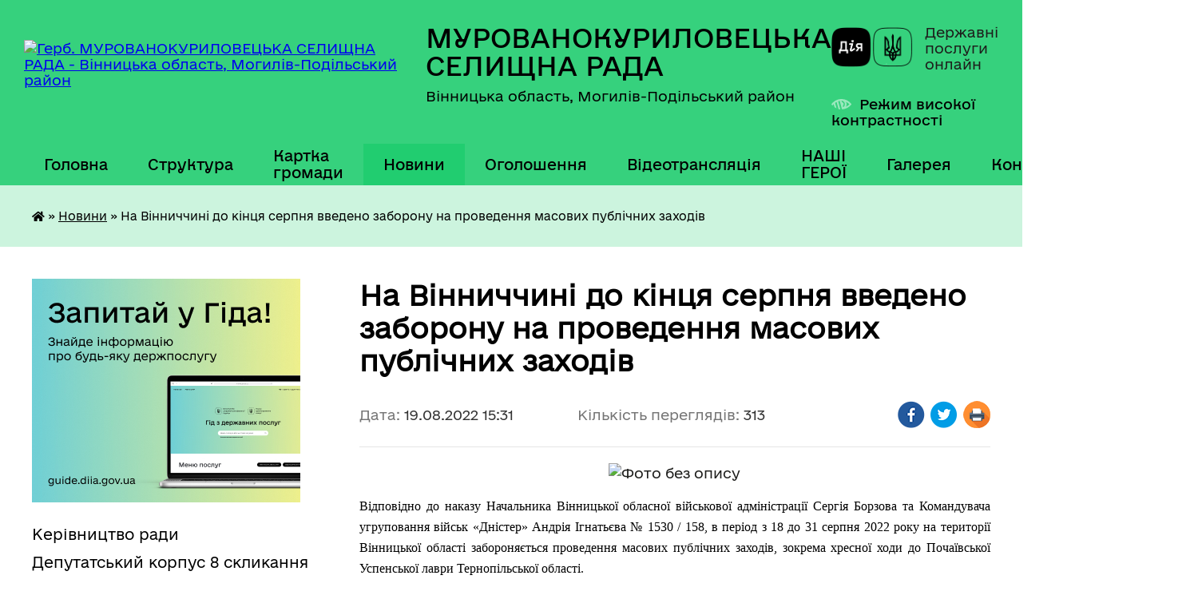

--- FILE ---
content_type: text/html; charset=UTF-8
request_url: https://murkur-gromada.gov.ua/news/1660912379/
body_size: 27088
content:
<!DOCTYPE html>
<html lang="uk">
<head>
	<!--[if IE]><meta http-equiv="X-UA-Compatible" content="IE=edge"><![endif]-->
	<meta charset="utf-8">
	<meta name="viewport" content="width=device-width, initial-scale=1">
	<!--[if IE]><script>
		document.createElement('header');
		document.createElement('nav');
		document.createElement('main');
		document.createElement('section');
		document.createElement('article');
		document.createElement('aside');
		document.createElement('footer');
		document.createElement('figure');
		document.createElement('figcaption');
	</script><![endif]-->
	<title>На Вінниччині до кінця серпня введено заборону на проведення масових публічних заходів | МУРОВАНОКУРИЛОВЕЦЬКА СЕЛИЩНА РАДА</title>
	<meta name="description" content=". . Відповідно до наказу Начальника Вінницької обласної військової адміністрації Сергія Борзова та Командувача угруповання військ &amp;laquo;Дністер&amp;raquo; Андрія Ігнатьєва № 1530 / 158, в період з 18 до 31 серпня 2022 року на території Вінниць">
	<meta name="keywords" content="На, Вінниччині, до, кінця, серпня, введено, заборону, на, проведення, масових, публічних, заходів, |, МУРОВАНОКУРИЛОВЕЦЬКА, СЕЛИЩНА, РАДА">

	
		<meta property="og:image" content="https://rada.info/upload/users_files/04325974/fcb68aa41fae7fa3d41b45cf29b15d9e.jpg">
	<meta property="og:image:width" content="1280">
	<meta property="og:image:height" content="720">
			<meta property="og:title" content="На Вінниччині до кінця серпня введено заборону на проведення масових публічних заходів">
				<meta property="og:type" content="article">
	<meta property="og:url" content="https://murkur-gromada.gov.ua/news/1660912379/">
		
		<link rel="apple-touch-icon" sizes="57x57" href="https://gromada.org.ua/apple-icon-57x57.png">
	<link rel="apple-touch-icon" sizes="60x60" href="https://gromada.org.ua/apple-icon-60x60.png">
	<link rel="apple-touch-icon" sizes="72x72" href="https://gromada.org.ua/apple-icon-72x72.png">
	<link rel="apple-touch-icon" sizes="76x76" href="https://gromada.org.ua/apple-icon-76x76.png">
	<link rel="apple-touch-icon" sizes="114x114" href="https://gromada.org.ua/apple-icon-114x114.png">
	<link rel="apple-touch-icon" sizes="120x120" href="https://gromada.org.ua/apple-icon-120x120.png">
	<link rel="apple-touch-icon" sizes="144x144" href="https://gromada.org.ua/apple-icon-144x144.png">
	<link rel="apple-touch-icon" sizes="152x152" href="https://gromada.org.ua/apple-icon-152x152.png">
	<link rel="apple-touch-icon" sizes="180x180" href="https://gromada.org.ua/apple-icon-180x180.png">
	<link rel="icon" type="image/png" sizes="192x192"  href="https://gromada.org.ua/android-icon-192x192.png">
	<link rel="icon" type="image/png" sizes="32x32" href="https://gromada.org.ua/favicon-32x32.png">
	<link rel="icon" type="image/png" sizes="96x96" href="https://gromada.org.ua/favicon-96x96.png">
	<link rel="icon" type="image/png" sizes="16x16" href="https://gromada.org.ua/favicon-16x16.png">
	<link rel="manifest" href="https://gromada.org.ua/manifest.json">
	<meta name="msapplication-TileColor" content="#ffffff">
	<meta name="msapplication-TileImage" content="https://gromada.org.ua/ms-icon-144x144.png">
	<meta name="theme-color" content="#ffffff">
	
	
		<meta name="robots" content="">
	
    	<link rel="stylesheet" href="https://cdnjs.cloudflare.com/ajax/libs/font-awesome/5.9.0/css/all.min.css" integrity="sha512-q3eWabyZPc1XTCmF+8/LuE1ozpg5xxn7iO89yfSOd5/oKvyqLngoNGsx8jq92Y8eXJ/IRxQbEC+FGSYxtk2oiw==" crossorigin="anonymous" referrerpolicy="no-referrer" />

    <link rel="preload" href="//gromada.org.ua/themes/diia/css/styles_vip.css?v=2.45" as="style">
	<link rel="stylesheet" href="//gromada.org.ua/themes/diia/css/styles_vip.css?v=2.45">
	
	<link rel="stylesheet" href="//gromada.org.ua/themes/diia/css/54/theme_vip.css?v=1769112921">
		<!--[if lt IE 9]>
	<script src="https://oss.maxcdn.com/html5shiv/3.7.2/html5shiv.min.js"></script>
	<script src="https://oss.maxcdn.com/respond/1.4.2/respond.min.js"></script>
	<![endif]-->
	<!--[if gte IE 9]>
	<style type="text/css">
		.gradient { filter: none; }
	</style>
	<![endif]-->

</head>
<body class="">

	<a href="#top_menu" class="skip-link link" aria-label="Перейти до головного меню (Alt+1)" accesskey="1">Перейти до головного меню (Alt+1)</a>
	<a href="#left_menu" class="skip-link link" aria-label="Перейти до бічного меню (Alt+2)" accesskey="2">Перейти до бічного меню (Alt+2)</a>
    <a href="#main_content" class="skip-link link" aria-label="Перейти до головного вмісту (Alt+3)" accesskey="3">Перейти до текстового вмісту (Alt+3)</a>




			
	<div class="wrapper">
		<header>
			<div class="header_wrap">
				<div class="flex">					
					<div class="sitename">
						<div class="logo">
							<a href="https://murkur-gromada.gov.ua/" id="logo" aria-hidden="true" tabindex="-1" class="form_2">
								<img src="https://rada.info/upload/users_files/04325974/gerb/ioZe.png" alt="Герб. МУРОВАНОКУРИЛОВЕЦЬКА СЕЛИЩНА РАДА - Вінницька область, Могилів-Подільський район ">
							</a>
						</div>						
						<a href="https://murkur-gromada.gov.ua/" class="title">
							<span class="slogan_1">МУРОВАНОКУРИЛОВЕЦЬКА СЕЛИЩНА РАДА</span>
							<span class="slogan_2">Вінницька область, Могилів-Подільський район </span>
						</a>
					</div>
					<div class="diia_logo_and_sitename">
						<div class="gov_ua_block">
							<a class="diia" href="https://diia.gov.ua/" target="_blank" rel="nofollow" title="Державні послуги онлайн"><img src="//gromada.org.ua/themes/diia/img/diia_logo.png" alt="Логотип Diia"></a>
							<span>Державні послуги<br>онлайн</span>
						</div>
												<div class="alt_link">
							<a href="#" rel="nofollow" aria-current="false" onclick="return set_special('ec21689ccfd1172e0c7a7af61c08ce8896002e5c');">Режим високої контрастності</a>
						</div>
											</div>
				</div>				
				<section class="top_nav" aria-label="Головне меню">
					<nav class="main_menu" id="top_menu">
						<ul>
														<li class="">
								<a href="https://murkur-gromada.gov.ua/main/"><span>Головна</span></a>
																							</li>
														<li class=" has-sub">
								<a href="https://murkur-gromada.gov.ua/sklad-radi-14-43-00-13-01-2021/"><span>Структура</span></a>
																<button role="button" onclick="return show_next_level(this);" aria-expanded="false" aria-label="Показати підменю"></button>
																								<ul>
																		<li class="has-sub">
										<a role="button" href="https://murkur-gromada.gov.ua/vikonavchij-aparat-radi-19-32-53-15-01-2021/">Апарат ради</a>
																				<button onclick="return show_next_level(this);" aria-expanded="false" aria-label="Показати підменю"></button>
																														<ul>
																						<li>
												<a href="https://murkur-gromada.gov.ua/finansovogospodarske-upravlinnya-19-34-28-15-01-2021/">Фінансово-господарське управління</a>
											</li>
																						<li>
												<a href="https://murkur-gromada.gov.ua/upravlinnya-regionalnogo-rozvitku-19-37-50-15-01-2021/">Управління регіонального розвитку</a>
											</li>
																						<li>
												<a href="https://murkur-gromada.gov.ua/viddil-organizacijnoi-roboti-ta-zv’yazkiv-z-zasobami-masovoi-informacii-19-35-04-15-01-2021/">Відділ організаційної роботи та зв’язків з засобами масової інформації</a>
											</li>
																						<li>
												<a href="https://murkur-gromada.gov.ua/viddil-z-pitan-spriyannya-diyalnosti-deputativ-selischnoi-radi-19-35-20-15-01-2021/">Відділ з питань сприяння діяльності депутатів селищної ради</a>
											</li>
																						<li>
												<a href="https://murkur-gromada.gov.ua/viddil-pretenzijnopozovnoi-roboti-13-39-20-02-09-2021/">Відділ претензійно-позовної роботи</a>
											</li>
																						<li>
												<a href="https://murkur-gromada.gov.ua/viddil-kadrovoi-roboti-19-36-04-15-01-2021/">Відділ кадрової роботи</a>
											</li>
																						<li>
												<a href="https://murkur-gromada.gov.ua/viddil-dokumentoobigu-kontrolju-ta-roboti-zi-zvernennyami-gromadyan-19-36-21-15-01-2021/">Відділ документообігу, контролю та роботи зі зверненнями громадян</a>
											</li>
																						<li>
												<a href="https://murkur-gromada.gov.ua/viddil-civilnogo-zahistu-19-36-39-15-01-2021/">Відділ цивільного захисту</a>
											</li>
																						<li>
												<a href="https://murkur-gromada.gov.ua/viddil-komunalnoi-vlasnosti-19-36-58-15-01-2021/">Відділ комунальної власності</a>
											</li>
																						<li>
												<a href="https://murkur-gromada.gov.ua/viddil-zemelnih-resursiv-19-37-14-15-01-2021/">Відділ земельних ресурсів</a>
											</li>
																						<li>
												<a href="https://murkur-gromada.gov.ua/viddil-socialnogo-zabezpechennya-19-39-15-15-01-2021/">Відділ соціального захисту</a>
											</li>
																						<li>
												<a href="https://murkur-gromada.gov.ua/viddil-z-pitan-fizichnoi-kulturi-ta-sportu-19-39-33-15-01-2021/">Відділ з питань фізичної культури та спорту</a>
											</li>
																																</ul>
																			</li>
																		<li class="has-sub">
										<a role="button" href="https://murkur-gromada.gov.ua/vikonavchi-organi-radi-19-33-37-15-01-2021/">Виконавчі органи ради</a>
																				<button onclick="return show_next_level(this);" aria-expanded="false" aria-label="Показати підменю"></button>
																														<ul>
																						<li>
												<a href="https://murkur-gromada.gov.ua/finansove-upravlinnya-19-40-46-15-01-2021/">Фінансове управління</a>
											</li>
																						<li>
												<a href="https://murkur-gromada.gov.ua/viddil-osviti-19-40-07-15-01-2021/">Відділ освіти</a>
											</li>
																						<li>
												<a href="https://murkur-gromada.gov.ua/viddil-kulturi-molodi-ta-turizmu-19-39-52-15-01-2021/">Відділ культури, молоді та туризму</a>
											</li>
																						<li>
												<a href="https://murkur-gromada.gov.ua/centr-nadannya-administrativnih-poslug-19-41-05-15-01-2021/">Відділ надання адміністративних послуг</a>
											</li>
																						<li>
												<a href="https://murkur-gromada.gov.ua/viddil-mistobuduvannya-ta-arhitekturi-13-28-48-02-09-2021/">Відділ містобудування та архітектури</a>
											</li>
																						<li>
												<a href="https://murkur-gromada.gov.ua/sluzhba-u-spravah-ditej-13-31-09-02-09-2021/">Служба у справах дітей</a>
											</li>
																																</ul>
																			</li>
																										</ul>
															</li>
														<li class="">
								<a href="https://murkur-gromada.gov.ua/structure/"><span>Картка громади</span></a>
																							</li>
														<li class="active">
								<a href="https://murkur-gromada.gov.ua/news/" aria-current="page"><span>Новини</span></a>
																							</li>
														<li class="">
								<a href="https://murkur-gromada.gov.ua/ogoloshennya-14-15-48-13-01-2021/"><span>Оголошення</span></a>
																							</li>
														<li class="">
								<a href="https://murkur-gromada.gov.ua/videotranslyaciya-16-13-55-27-01-2021/"><span>Відеотрансляція</span></a>
																							</li>
														<li class="">
								<a href="https://murkur-gromada.gov.ua/nashi-geroi-08-43-00-27-02-2024/"><span>НАШІ ГЕРОЇ</span></a>
																							</li>
														<li class="">
								<a href="https://murkur-gromada.gov.ua/photo/"><span>Галерея</span></a>
																							</li>
														<li class="">
								<a href="https://murkur-gromada.gov.ua/feedback/"><span>Контакти</span></a>
																							</li>
																				</ul>
					</nav>
					&nbsp;
					<button class="menu-button" id="open-button"><i class="fas fa-bars"></i> Меню сайту</button>
					<a href="https://murkur-gromada.gov.ua/search/" rel="nofollow" class="search_button" title="Перейти на сторінку пошуку">Пошук</a>
				</section>
				
			</div>
		</header>
				
		<nav class="bread_crumbs" aria-label="Навігаційний ланцюжок">
		<div  xmlns:v="http://rdf.data-vocabulary.org/#"><a href="https://murkur-gromada.gov.ua/" title="Головна сторінка"><i class="fas fa-home"></i></a> &raquo; <a href="https://murkur-gromada.gov.ua/news/" aria-current="page">Новини</a>  &raquo; <span aria-current="page">На Вінниччині до кінця серпня введено заборону на проведення масових публічних заходів</span></div>
	</nav>
	
	<section class="center_block">
		<div class="row">
			<div class="grid-30 fr">
				<aside>
				
										<div class="diia_guide">
						<a href="https://guide.diia.gov.ua/" rel="nofollow" target="_blank"><img src="https://gromada.org.ua/upload/diia_guide.jpg" alt="Банер - Гід державних послуг"></a>
					</div>
										
					<nav class="sidebar_menu" id="left_menu" aria-label="Бічне меню">
						<ul>
														<li class="">
								<a href="https://murkur-gromada.gov.ua/kerivnictvo-radi-14-21-57-13-01-2021/"><span>Керівництво ради</span></a>
																							</li>
														<li class="">
								<a href="https://murkur-gromada.gov.ua/deputatskij-korpus-23-09-16-11-01-2021/"><span>Депутатський корпус 8 скликання</span></a>
																							</li>
														<li class="">
								<a href="https://murkur-gromada.gov.ua/spisok-starost-starostinskih-okrugiv-gromadi-11-43-53-10-10-2025/"><span>Старости старостинських округів громади</span></a>
																							</li>
														<li class=" has-sub">
								<a href="https://murkur-gromada.gov.ua/strategiya-2030-13-31-33-09-06-2021/"><span>СТРАТЕГІЯ 2030</span></a>
																<button role="button" onclick="return show_next_level(this);" aria-expanded="false" aria-label="Показати підменю"></button>
																								<ul>
																		<li class="">
										<a href="https://murkur-gromada.gov.ua/strategiya-rozvitku-murovanokuriloveckoi-selischnoi-teritorialnoi-gromadi-do-2030-roku-15-33-50-16-02-2022/"><span>Стратегія розвитку  Мурованокуриловецької селищної територіальної громади до 2030 року</span></a>
																													</li>
																		<li class="">
										<a href="https://murkur-gromada.gov.ua/prezentaciya-strategii-rozvitku-murovanokuriloveckoi-selischnoi-teritorialnoi-gromadi-do-2030-roku-15-35-27-16-02-2022/"><span>Презентація Стратегії розвитку  Мурованокуриловецької селищної територіальної громади до 2030 року</span></a>
																													</li>
																		<li class="">
										<a href="https://murkur-gromada.gov.ua/ogoloshennya-16-33-37-01-07-2021/"><span>Оголошення про збір ідей до Плану реалізації Стратегії 2021-2023 років</span></a>
																													</li>
																		<li class="">
										<a href="https://murkur-gromada.gov.ua/plan-zahodiv-z-realizacii-strategii-na-period-20212023-roki-15-37-18-16-02-2022/"><span>План заходів з реалізації Стратегії на період 2021-2023 роки</span></a>
																													</li>
																		<li class="">
										<a href="https://murkur-gromada.gov.ua/plan-zahodiv-z-realizacii-strategii-na-period-20242027-roki-13-47-02-02-01-2024/"><span>План заходів з реалізації Стратегії на період 2024-2027 роки</span></a>
																													</li>
																										</ul>
															</li>
														<li class="">
								<a href="https://murkur-gromada.gov.ua/investicijnij-pasport-gromadi-14-06-46-26-08-2021/"><span>ІНВЕСТИЦІЙНИЙ ПАСПОРТ ГРОМАДИ</span></a>
																							</li>
														<li class=" has-sub">
								<a href="https://murkur-gromada.gov.ua/aleya-slavi-14-15-46-15-08-2025/"><span>АЛЕЯ СЛАВИ</span></a>
																<button role="button" onclick="return show_next_level(this);" aria-expanded="false" aria-label="Показати підменю"></button>
																								<ul>
																		<li class="">
										<a href="https://murkur-gromada.gov.ua/robocha-grupa-z-pitan-organizacii-oblashtuvannya-alei-slavi-v-selischi-murovani-kurilivci-14-19-51-15-08-2025/"><span>Робоча група з питань організації облаштування Алеї Слави в селищі Муровані Курилівці</span></a>
																													</li>
																		<li class="">
										<a href="https://murkur-gromada.gov.ua/rishennya-vikonavchogo-komitetu-selischnoi-radi-pro-stvorennya-alei-slavi-15-54-57-14-10-2025/"><span>Рішення виконавчого комітету селищної ради про створення Алеї Слави</span></a>
																													</li>
																										</ul>
															</li>
														<li class=" has-sub">
								<a href="https://murkur-gromada.gov.ua/dlya-vijskovosluzhbovciv-ta-ih-rodin-14-31-13-16-08-2024/"><span>Для військовослужбовців та їх родин</span></a>
																<button role="button" onclick="return show_next_level(this);" aria-expanded="false" aria-label="Показати підменю"></button>
																								<ul>
																		<li class="">
										<a href="https://murkur-gromada.gov.ua/dozvillya-15-09-50-08-07-2025/"><span>Дозвілля</span></a>
																													</li>
																		<li class="">
										<a href="https://murkur-gromada.gov.ua/zastosunok-diya-13-50-23-16-06-2025/"><span>Застосунок "ДІЯ"</span></a>
																													</li>
																		<li class="">
										<a href="https://murkur-gromada.gov.ua/sportivni-igri-dlya-veteraniv-12-48-53-06-05-2025/"><span>Спортивні ігри для ветеранів</span></a>
																													</li>
																		<li class="">
										<a href="https://murkur-gromada.gov.ua/psihologichna-pidtrimka-08-35-29-17-03-2025/"><span>Психологічна підтримка</span></a>
																													</li>
																		<li class="">
										<a href="https://murkur-gromada.gov.ua/perelik-administrativnih-poslug-dlya-veteraniv-vijni-chleniv-ih-simej-chleniv-simej-zagiblih-pomerlih-veteraniv-vijni-yaki-nadajutsya-centro-11-11-29-25-02-2025/"><span>Перелік адміністративних послуг для ветеранів війни, членів їх сімей, членів сімей загиблих (померлих) ветеранів війни, які надаються ЦНАПом Мурованокуриловецької селищної ради</span></a>
																													</li>
																		<li class="">
										<a href="https://murkur-gromada.gov.ua/cifrova-poslugav-otrimannya-vityagu-iz-edrvv-11-27-07-07-01-2025/"><span>Цифрова послуга отримання витягу із ЄДРВВ</span></a>
																													</li>
																		<li class="">
										<a href="https://murkur-gromada.gov.ua/edina-veteranska-liniya-10-46-27-08-10-2024/"><span>Єдина ветеранська лінія. Звернення.</span></a>
																													</li>
																		<li class="">
										<a href="https://murkur-gromada.gov.ua/normativnopravova-baza-13-37-04-03-10-2024/"><span>Нормативно-правова база</span></a>
																													</li>
																		<li class="">
										<a href="https://murkur-gromada.gov.ua/garyacha-liniya-krizovoi-pidtrimki-ukrainskogo-veteranskogo-fondu-16-38-26-21-10-2024/"><span>Гаряча лінія кризової підтримки українського ветеранського фонду</span></a>
																													</li>
																		<li class="">
										<a href="https://murkur-gromada.gov.ua/do-uvagi-rodin-vijskovopolonenih-ta-zniklih-bezvisti-za-osoblivih-obstavin-11-21-59-21-10-2025/"><span>До уваги родин військовополонених та зниклих безвісти за особливих обставин</span></a>
																													</li>
																		<li class="">
										<a href="https://murkur-gromada.gov.ua/edine-vikno-vaeteraniv-15-24-47-04-09-2024/"><span>Єдине вікно ветеранів</span></a>
																													</li>
																		<li class="">
										<a href="https://murkur-gromada.gov.ua/garantii-ta-pilgi-14-31-47-16-08-2024/"><span>Гарантії та пільги</span></a>
																													</li>
																		<li class="">
										<a href="https://murkur-gromada.gov.ua/likuvannya-veteraniv-14-32-47-16-08-2024/"><span>Лікування ветеранів</span></a>
																													</li>
																		<li class="">
										<a href="https://murkur-gromada.gov.ua/nadannya-statusiv-14-33-19-16-08-2024/"><span>Надання статусів</span></a>
																													</li>
																		<li class="">
										<a href="https://murkur-gromada.gov.ua/navchannya-ta-pidvischennya-kvalifikacii-09-00-28-22-08-2024/"><span>Навчання, підвищення кваліфікації та працевлаштування</span></a>
																													</li>
																										</ul>
															</li>
														<li class=" has-sub">
								<a href="https://murkur-gromada.gov.ua/sesii-selischnoi-radi-09-13-18-14-06-2021/"><span>Сесії селищної ради 8 скликання</span></a>
																<button role="button" onclick="return show_next_level(this);" aria-expanded="false" aria-label="Показати підменю"></button>
																								<ul>
																		<li class=" has-sub">
										<a href="https://murkur-gromada.gov.ua/poimenne-golosuvannya-14-16-51-13-01-2021/"><span>Поіменне голосування</span></a>
																				<button role="button" onclick="return show_next_level(this);" aria-expanded="false" aria-label="Показати підменю"></button>
																														<ul>
																						<li><a href="https://murkur-gromada.gov.ua/2-sesiya-28122020-19-43-14-16-01-2021/"><span>2 сесія</span></a></li>
																						<li><a href="https://murkur-gromada.gov.ua/3-pozachergova-sesiya-15-46-42-13-01-2021/"><span>3 (позачергова) сесія</span></a></li>
																						<li><a href="https://murkur-gromada.gov.ua/4-sesiya-13-52-09-29-01-2021/"><span>4 сесія</span></a></li>
																						<li><a href="https://murkur-gromada.gov.ua/5-pozachergova-sesiya-15-01-41-12-03-2021/"><span>5 (позачергова) сесія</span></a></li>
																						<li><a href="https://murkur-gromada.gov.ua/6-sesiya-15-37-55-26-03-2021/"><span>6 сесія</span></a></li>
																						<li><a href="https://murkur-gromada.gov.ua/7-pozachergova-sesiya-10-41-42-13-04-2021/"><span>7 (позачергова) сесія</span></a></li>
																						<li><a href="https://murkur-gromada.gov.ua/8-sesiya-12-25-47-29-04-2021/"><span>8 сесія</span></a></li>
																						<li><a href="https://murkur-gromada.gov.ua/9-pozachergova-sesiya-11-23-45-20-05-2021/"><span>9 (позачергова) сесія</span></a></li>
																						<li><a href="https://murkur-gromada.gov.ua/10-pozachergova-sesiya-10-47-45-02-06-2021/"><span>10 (позачергова) сесія</span></a></li>
																						<li><a href="https://murkur-gromada.gov.ua/11-sesiya-13-12-27-25-06-2021/"><span>11 сесія</span></a></li>
																						<li><a href="https://murkur-gromada.gov.ua/12-sesiya-13-58-43-30-07-2021/"><span>12 сесія</span></a></li>
																						<li><a href="https://murkur-gromada.gov.ua/13-pozachergova-sesiya-10-42-28-27-08-2021/"><span>13 (позачергова) сесія</span></a></li>
																						<li><a href="https://murkur-gromada.gov.ua/14-sesiya-12-09-52-30-09-2021/"><span>14 сесія</span></a></li>
																						<li><a href="https://murkur-gromada.gov.ua/15-pozachergova-sesiya-15-07-09-13-10-2021/"><span>15 (позачергова) сесія</span></a></li>
																						<li><a href="https://murkur-gromada.gov.ua/16-pozachergova-sesiya-15-57-58-12-11-2021/"><span>16 (позачергова) сесія</span></a></li>
																						<li><a href="https://murkur-gromada.gov.ua/17-sesiya-14-33-13-30-11-2021/"><span>17 сесія</span></a></li>
																						<li><a href="https://murkur-gromada.gov.ua/18-pozachergova-sesiya-14-34-02-15-12-2021/"><span>18 (позачергова) сесія</span></a></li>
																						<li><a href="https://murkur-gromada.gov.ua/19-sesiya-16-20-05-23-12-2021/"><span>19 сесія</span></a></li>
																						<li><a href="https://murkur-gromada.gov.ua/20-pozachergova-sesiya-14-09-38-09-02-2022/"><span>20 (позачергова) сесія</span></a></li>
																						<li><a href="https://murkur-gromada.gov.ua/21-pozachergova-sesiya-17-47-32-15-02-2022/"><span>21 (позачергова) сесія</span></a></li>
																						<li><a href="https://murkur-gromada.gov.ua/22-pozachergova-sesiya-15-04-38-25-02-2022/"><span>22 (позачергова) сесія</span></a></li>
																						<li><a href="https://murkur-gromada.gov.ua/23-pozachergova-sesiya-8-sklikannya-09-41-22-10-03-2022/"><span>23 (позачергова) сесія</span></a></li>
																						<li><a href="https://murkur-gromada.gov.ua/24-pozachergova-sesiya-15-40-53-15-04-2022/"><span>24 (позачергова) сесія</span></a></li>
																						<li><a href="https://murkur-gromada.gov.ua/25-pozachergova-sesiya-8-sklikannya-14-51-11-26-04-2022/"><span>25 (позачергова) сесія</span></a></li>
																						<li><a href="https://murkur-gromada.gov.ua/26-pozachergova-sesiya-15-55-55-13-05-2022/"><span>26 (позачергова) сесія</span></a></li>
																						<li><a href="https://murkur-gromada.gov.ua/27-pozachergova-sesiya-8-sklikannya-13-34-37-10-06-2022/"><span>27 (позачергова) сесія</span></a></li>
																						<li><a href="https://murkur-gromada.gov.ua/28-pozachergova-sesiya-12-34-45-31-08-2022/"><span>28 (позачергова) сесія</span></a></li>
																						<li><a href="https://murkur-gromada.gov.ua/29-pozachergova-sesiya-14-19-39-27-09-2022/"><span>29 (позачергова) сесія</span></a></li>
																						<li><a href="https://murkur-gromada.gov.ua/30-pozachergova-sesiya-14-47-29-30-09-2022/"><span>30 (позачергова) сесія</span></a></li>
																						<li><a href="https://murkur-gromada.gov.ua/31-sesiya-15-02-45-18-11-2022/"><span>31 сесія</span></a></li>
																						<li><a href="https://murkur-gromada.gov.ua/32-pozachergova-sesiya-11-52-02-01-12-2022/"><span>32 (позачергова) сесія</span></a></li>
																						<li><a href="https://murkur-gromada.gov.ua/33-sesiya-20-46-44-20-12-2022/"><span>33 сесія</span></a></li>
																						<li><a href="https://murkur-gromada.gov.ua/34-pozachergova-sesiya-16-03-03-03-02-2023/"><span>34 (позачергова) сесія</span></a></li>
																						<li><a href="https://murkur-gromada.gov.ua/35-sesiya-14-45-58-17-03-2023/"><span>35 сесія</span></a></li>
																						<li><a href="https://murkur-gromada.gov.ua/36-pozachergova-sesiya-17-29-52-07-04-2023/"><span>36 (позачергова) сесія</span></a></li>
																						<li><a href="https://murkur-gromada.gov.ua/37-pozachergova-sesiya-14-10-23-28-04-2023/"><span>37 (позачергова) сесія</span></a></li>
																						<li><a href="https://murkur-gromada.gov.ua/38-sesiya-08-15-41-29-05-2023/"><span>38 сесія</span></a></li>
																						<li><a href="https://murkur-gromada.gov.ua/39-pozachergova-sesiya-15-41-03-23-06-2023/"><span>39 (позачергова) сесія</span></a></li>
																						<li><a href="https://murkur-gromada.gov.ua/40-sesiya-12-00-27-14-07-2023/"><span>40 (позачергова) сесія</span></a></li>
																						<li><a href="https://murkur-gromada.gov.ua/41-pozachergova-sesiya-13-49-42-28-07-2023/"><span>41 (позачергова) сесія</span></a></li>
																						<li><a href="https://murkur-gromada.gov.ua/42-pozachergova-sesiya-12-16-40-18-08-2023/"><span>42 (позачергова) сесія</span></a></li>
																						<li><a href="https://murkur-gromada.gov.ua/43-pozachergova-sesiya-11-23-36-13-09-2023/"><span>43 (позачергова) сесія</span></a></li>
																						<li><a href="https://murkur-gromada.gov.ua/44-sesiya-15-34-21-29-09-2023/"><span>44 сесія</span></a></li>
																						<li><a href="https://murkur-gromada.gov.ua/45-pozachergova-sesiya-15-37-01-03-11-2023/"><span>45 (позачергова) сесія</span></a></li>
																						<li><a href="https://murkur-gromada.gov.ua/46-pozachergova-sesiya-12-01-41-24-11-2023/"><span>46 (позачергова) сесія</span></a></li>
																						<li><a href="https://murkur-gromada.gov.ua/47-sesiya-14-18-08-15-12-2023/"><span>47 сесія</span></a></li>
																						<li><a href="https://murkur-gromada.gov.ua/48-pozachergova-sesiya-14-04-26-02-02-2024/"><span>48 (позачергова) сесія</span></a></li>
																						<li><a href="https://murkur-gromada.gov.ua/49-pozachergova-sesiya-15-44-26-23-02-2024/"><span>49 (позачергова) сесія</span></a></li>
																						<li><a href="https://murkur-gromada.gov.ua/50-sesiya-14-25-11-29-03-2024/"><span>50 сесія</span></a></li>
																						<li><a href="https://murkur-gromada.gov.ua/51-pozachergova-sesiya-15-08-29-11-04-2024/"><span>51 (позачергова) сесія</span></a></li>
																						<li><a href="https://murkur-gromada.gov.ua/52-pozachergova-sesiya-16-04-47-01-05-2024/"><span>52 (позачергова) сесія</span></a></li>
																						<li><a href="https://murkur-gromada.gov.ua/53-sesiya-14-36-38-28-06-2024/"><span>53 сесія</span></a></li>
																						<li><a href="https://murkur-gromada.gov.ua/54-pozachergova-sesiya-13-54-34-23-08-2024/"><span>54 (позачергова) сесія</span></a></li>
																						<li><a href="https://murkur-gromada.gov.ua/55-sesiya-16-04-58-30-09-2024/"><span>55 сесія</span></a></li>
																						<li><a href="https://murkur-gromada.gov.ua/56-pozachergova-sesiya-13-32-49-14-10-2024/"><span>56 (позачергова) сесія</span></a></li>
																						<li><a href="https://murkur-gromada.gov.ua/57-pozachergova-sesiya-11-49-19-25-10-2024/"><span>57 (позачергова) сесія</span></a></li>
																						<li><a href="https://murkur-gromada.gov.ua/58-pozachergova-sesiya-12-22-32-22-11-2024/"><span>58 (позачергова) сесія</span></a></li>
																						<li><a href="https://murkur-gromada.gov.ua/59-pozachergova-sesiya-11-22-15-05-12-2024/"><span>59 (позачергова) сесія</span></a></li>
																						<li><a href="https://murkur-gromada.gov.ua/60-sesiya-15-22-50-20-12-2024/"><span>60 сесія</span></a></li>
																						<li><a href="https://murkur-gromada.gov.ua/61-pozachergova-sesiya-14-38-34-30-12-2024/"><span>61 (позачергова) сесія</span></a></li>
																						<li><a href="https://murkur-gromada.gov.ua/62-pozachergova-sesiya-8-sklikannya-15-22-54-24-01-2025/"><span>62 (позачергова) сесія</span></a></li>
																						<li><a href="https://murkur-gromada.gov.ua/63-pozachergova-sesiya-16-04-05-12-02-2025/"><span>63 (позачергова) сесія</span></a></li>
																						<li><a href="https://murkur-gromada.gov.ua/64-pozachergova-sesiya-12-34-16-28-02-2025/"><span>64 (позачергова) сесія</span></a></li>
																						<li><a href="https://murkur-gromada.gov.ua/65-sesiya-11-13-51-28-03-2025/"><span>65 сесія</span></a></li>
																						<li><a href="https://murkur-gromada.gov.ua/66-pozachergova-sesiya-15-38-44-09-05-2025/"><span>66 (позачергова) сесія</span></a></li>
																						<li><a href="https://murkur-gromada.gov.ua/67-pozachergova-sesiya-13-49-05-30-05-2025/"><span>67 (позачергова) сесія</span></a></li>
																						<li><a href="https://murkur-gromada.gov.ua/68-sesiya-11-59-52-27-06-2025/"><span>68 сесія</span></a></li>
																						<li><a href="https://murkur-gromada.gov.ua/69-pozachergova-sesiya-13-23-53-24-07-2025/"><span>69 (позачергова) сесія</span></a></li>
																						<li><a href="https://murkur-gromada.gov.ua/70-pozachergova-sesiya-15-25-38-29-08-2025/"><span>70 (позачергова) сесія</span></a></li>
																						<li><a href="https://murkur-gromada.gov.ua/71-sesiya-15-02-29-26-09-2025/"><span>71 сесія</span></a></li>
																						<li><a href="https://murkur-gromada.gov.ua/72-pozachergova-sesiya-13-35-27-17-10-2025/"><span>72 (позачергова) сесія</span></a></li>
																						<li><a href="https://murkur-gromada.gov.ua/73-pozachergova-sesiya-11-06-25-31-10-2025/"><span>73 (позачергова) сесія</span></a></li>
																						<li><a href="https://murkur-gromada.gov.ua/74-pozachergova-sesiya-12-31-17-06-11-2025/"><span>74 (позачергова) сесія</span></a></li>
																						<li><a href="https://murkur-gromada.gov.ua/75-pozachergova-sesiya-11-17-51-27-11-2025/"><span>75 (позачергова) сесія</span></a></li>
																						<li><a href="https://murkur-gromada.gov.ua/76-sesiya-14-08-47-19-12-2025/"><span>76 сесія</span></a></li>
																																</ul>
																			</li>
																		<li class=" has-sub">
										<a href="https://murkur-gromada.gov.ua/rishennya-selischnoi-radi-8-sklikannya-14-19-23-13-01-2021/"><span>Рішення селищної ради 8 скликання</span></a>
																				<button role="button" onclick="return show_next_level(this);" aria-expanded="false" aria-label="Показати підменю"></button>
																														<ul>
																						<li><a href="https://murkur-gromada.gov.ua/1-sesiya-15-49-01-15-01-2021/"><span>1 сесія</span></a></li>
																						<li><a href="https://murkur-gromada.gov.ua/2-sesiya-15-52-42-15-01-2021/"><span>2 сесія</span></a></li>
																						<li><a href="https://murkur-gromada.gov.ua/3-pozachergova-sesiya-15-53-24-15-01-2021/"><span>3 (позачергова) сесія</span></a></li>
																						<li><a href="https://murkur-gromada.gov.ua/4-sesiya-13-50-56-29-01-2021/"><span>4 сесія</span></a></li>
																						<li><a href="https://murkur-gromada.gov.ua/5-sesiya-08-49-08-18-03-2021/"><span>5 (позачергова) сесія</span></a></li>
																						<li><a href="https://murkur-gromada.gov.ua/6-sesiya-14-52-29-31-03-2021/"><span>6 сесія</span></a></li>
																						<li><a href="https://murkur-gromada.gov.ua/7-pozachergova-sesiya-13-58-13-13-04-2021/"><span>7 (позачергова) сесія</span></a></li>
																						<li><a href="https://murkur-gromada.gov.ua/8-sesiya-13-15-18-29-04-2021/"><span>8 сесія</span></a></li>
																						<li><a href="https://murkur-gromada.gov.ua/9-pozachergova-sesiya-10-23-55-21-05-2021/"><span>9 (позачергова) сесія</span></a></li>
																						<li><a href="https://murkur-gromada.gov.ua/10-pozachergova-sesiya-11-15-44-02-06-2021/"><span>10 (позачергова) сесія</span></a></li>
																						<li><a href="https://murkur-gromada.gov.ua/11-sesiya-15-34-23-01-07-2021/"><span>11 сесія</span></a></li>
																						<li><a href="https://murkur-gromada.gov.ua/12-sesiya-15-43-15-25-08-2021/"><span>12 сесія</span></a></li>
																						<li><a href="https://murkur-gromada.gov.ua/13-pozachergova-sesiya-16-00-22-13-09-2021/"><span>13 (позачергова) сесія</span></a></li>
																						<li><a href="https://murkur-gromada.gov.ua/14-sesiya-15-33-30-19-10-2021/"><span>14 сесія</span></a></li>
																						<li><a href="https://murkur-gromada.gov.ua/15-pozachergova-sesiya-15-35-02-19-10-2021/"><span>15 (позачергова) сесія</span></a></li>
																						<li><a href="https://murkur-gromada.gov.ua/16-pozachergova-sesiya-12-00-04-12-11-2021/"><span>16 (позачергова) сесія</span></a></li>
																						<li><a href="https://murkur-gromada.gov.ua/17-sesiya-14-21-36-06-12-2021/"><span>17 сесія</span></a></li>
																						<li><a href="https://murkur-gromada.gov.ua/18-pozachergova-sesiya-16-22-07-15-12-2021/"><span>18 (позачергова) сесія</span></a></li>
																						<li><a href="https://murkur-gromada.gov.ua/19-sesiya-16-43-54-24-12-2021/"><span>19 сесія</span></a></li>
																						<li><a href="https://murkur-gromada.gov.ua/20-pozachergova-sesiya-14-43-00-09-02-2022/"><span>20 (позачергова) сесія</span></a></li>
																						<li><a href="https://murkur-gromada.gov.ua/21-pozachergova-sesiya-17-51-44-15-02-2022/"><span>21 (позачергова) сесія</span></a></li>
																						<li><a href="https://murkur-gromada.gov.ua/22-pozachergova-sesiya-selischnoi-radi-14-50-29-25-02-2022/"><span>22 (позачергова) сесія</span></a></li>
																						<li><a href="https://murkur-gromada.gov.ua/23-pozachergova-sesiya-16-44-47-05-03-2022/"><span>23 (позачергова) сесія</span></a></li>
																						<li><a href="https://murkur-gromada.gov.ua/24-pozachergova-sesiya-16-06-29-15-04-2022/"><span>24 (позачергова) сесія</span></a></li>
																						<li><a href="https://murkur-gromada.gov.ua/25-pozachergova-sesiya-8-sklikannya-14-48-00-26-04-2022/"><span>25 (позачергова) сесія</span></a></li>
																						<li><a href="https://murkur-gromada.gov.ua/26-pozachergova-sesiya-16-00-15-13-05-2022/"><span>26 (позачергова) сесія</span></a></li>
																						<li><a href="https://murkur-gromada.gov.ua/27-pozachergova-sesiya-12-18-31-13-06-2022/"><span>27 (позачергова) сесія</span></a></li>
																						<li><a href="https://murkur-gromada.gov.ua/28-pozachergova-sesiya-08-48-22-13-09-2022/"><span>28 (позачергова) сесія</span></a></li>
																						<li><a href="https://murkur-gromada.gov.ua/29-pozachergova-sesiya-15-24-32-27-09-2022/"><span>29 (позачергова) сесія</span></a></li>
																						<li><a href="https://murkur-gromada.gov.ua/30-pozachergova-sesiya-14-33-47-25-10-2022/"><span>30 (позачергова) сесія</span></a></li>
																						<li><a href="https://murkur-gromada.gov.ua/31-sesiya-10-02-19-22-11-2022/"><span>31 сесія</span></a></li>
																						<li><a href="https://murkur-gromada.gov.ua/32-pozachergova-sesiya-16-16-15-01-12-2022/"><span>32 (позачергова) сесія</span></a></li>
																						<li><a href="https://murkur-gromada.gov.ua/33-sesiya-20-53-28-20-12-2022/"><span>33 сесія</span></a></li>
																						<li><a href="https://murkur-gromada.gov.ua/34-pozachergova-sesiya-09-27-04-07-02-2023/"><span>34 (позачергова) сесія</span></a></li>
																						<li><a href="https://murkur-gromada.gov.ua/35-sesiya-14-48-45-17-03-2023/"><span>35 сесія</span></a></li>
																						<li><a href="https://murkur-gromada.gov.ua/36-pozachergova-sesiya-17-28-37-07-04-2023/"><span>36 (позачергова) сесія</span></a></li>
																						<li><a href="https://murkur-gromada.gov.ua/37-pozachergova-sesiya-14-11-25-28-04-2023/"><span>37 (позачергова) сесія</span></a></li>
																						<li><a href="https://murkur-gromada.gov.ua/38-sesiya-08-23-19-29-05-2023/"><span>38 сесія</span></a></li>
																						<li><a href="https://murkur-gromada.gov.ua/39-pozachergova-sesiya-15-44-40-23-06-2023/"><span>39 (позачергова) сесія</span></a></li>
																						<li><a href="https://murkur-gromada.gov.ua/40-pozachergova-sesiya-09-30-18-25-07-2023/"><span>40 (позачергова) сесія</span></a></li>
																						<li><a href="https://murkur-gromada.gov.ua/41-pozachergova-sesiya-09-18-32-09-08-2023/"><span>41 (позачергова) сесія</span></a></li>
																						<li><a href="https://murkur-gromada.gov.ua/42-pozachergova-sesiya-12-15-44-18-08-2023/"><span>42 (позачергова) сесія</span></a></li>
																						<li><a href="https://murkur-gromada.gov.ua/43-pozachergova-sesiya-11-27-38-13-09-2023/"><span>43 (позачергова) сесія</span></a></li>
																						<li><a href="https://murkur-gromada.gov.ua/44-sesiya-15-35-57-29-09-2023/"><span>44 сесія</span></a></li>
																						<li><a href="https://murkur-gromada.gov.ua/45-pozachergova-sesiya-15-38-59-03-11-2023/"><span>45 (позачергова) сесія</span></a></li>
																						<li><a href="https://murkur-gromada.gov.ua/46-pozachergova-sesiya-12-03-57-24-11-2023/"><span>46 (позачергова) сесія</span></a></li>
																						<li><a href="https://murkur-gromada.gov.ua/47-sesiya-14-18-38-15-12-2023/"><span>47 сесія</span></a></li>
																						<li><a href="https://murkur-gromada.gov.ua/48-pozachergova-sesiya-14-05-49-02-02-2024/"><span>48 (позачергова) сесія</span></a></li>
																						<li><a href="https://murkur-gromada.gov.ua/49-pozachergova-sesiya-15-53-46-23-02-2024/"><span>49 (позачергова) сесія</span></a></li>
																						<li><a href="https://murkur-gromada.gov.ua/50-sesiya-14-26-46-29-03-2024/"><span>50 сесія</span></a></li>
																						<li><a href="https://murkur-gromada.gov.ua/51-pozachergova-sesiya-15-37-51-11-04-2024/"><span>51 (позачергова) сесія</span></a></li>
																						<li><a href="https://murkur-gromada.gov.ua/52-pozachergova-sesiya-11-42-21-02-05-2024/"><span>52 (позачергова) сесія</span></a></li>
																						<li><a href="https://murkur-gromada.gov.ua/53-sesiya-14-54-09-28-06-2024/"><span>53 сесія</span></a></li>
																						<li><a href="https://murkur-gromada.gov.ua/54-pozachergova-sesiya-13-55-57-23-08-2024/"><span>54 (позачергова) сесія</span></a></li>
																						<li><a href="https://murkur-gromada.gov.ua/55-sesiya-15-43-00-02-10-2024/"><span>55 сесія</span></a></li>
																						<li><a href="https://murkur-gromada.gov.ua/56-pozachergova-sesiya-11-34-13-14-10-2024/"><span>56 (позачергова) сесія</span></a></li>
																						<li><a href="https://murkur-gromada.gov.ua/56-pozachergova-sesiya-11-51-53-25-10-2024/"><span>57 (позачергова) сесія</span></a></li>
																						<li><a href="https://murkur-gromada.gov.ua/58-pozachergova-sesiya-12-24-40-22-11-2024/"><span>58 (позачергова) сесія</span></a></li>
																						<li><a href="https://murkur-gromada.gov.ua/59-pozachergova-sesiya-11-29-31-05-12-2024/"><span>59 (позачергова) сесія</span></a></li>
																						<li><a href="https://murkur-gromada.gov.ua/60-sesiya-15-26-53-20-12-2024/"><span>60 сесія</span></a></li>
																						<li><a href="https://murkur-gromada.gov.ua/61-pozachergova-sesiya-14-41-13-30-12-2024/"><span>61 (позачергова) сесія</span></a></li>
																						<li><a href="https://murkur-gromada.gov.ua/62-pozachergova-sesiya-16-05-02-12-02-2025/"><span>62 (позачергова) сесія</span></a></li>
																						<li><a href="https://murkur-gromada.gov.ua/63-pozachergova-sesiya-16-06-21-12-02-2025/"><span>63 (позачергова) сесія</span></a></li>
																						<li><a href="https://murkur-gromada.gov.ua/64-pozachergova-sesiya-13-19-50-28-02-2025/"><span>64 (позачергова) сесія</span></a></li>
																						<li><a href="https://murkur-gromada.gov.ua/65-sesiya-11-15-52-28-03-2025/"><span>65 сесія</span></a></li>
																						<li><a href="https://murkur-gromada.gov.ua/66-pozachergova-sesiya-14-26-52-12-05-2025/"><span>66 (позачергова) сесія</span></a></li>
																						<li><a href="https://murkur-gromada.gov.ua/67-pozachergova-sesiya-13-52-07-30-05-2025/"><span>67 (позачергова) сесія</span></a></li>
																						<li><a href="https://murkur-gromada.gov.ua/68-sesiya-12-10-17-27-06-2025/"><span>68 сесія</span></a></li>
																						<li><a href="https://murkur-gromada.gov.ua/69-pozachergova-sesiya-13-28-38-24-07-2025/"><span>69 (позачергова) сесія</span></a></li>
																						<li><a href="https://murkur-gromada.gov.ua/70-pozachergova-sesiya-13-36-59-01-09-2025/"><span>70 (позачергова) сесія</span></a></li>
																						<li><a href="https://murkur-gromada.gov.ua/71-sesiya-15-07-53-26-09-2025/"><span>71 сесія</span></a></li>
																						<li><a href="https://murkur-gromada.gov.ua/72-pozachergova-sesiya-13-37-21-17-10-2025/"><span>72 (позачергова) сесія</span></a></li>
																						<li><a href="https://murkur-gromada.gov.ua/73-pozachergova-sesiya-11-08-07-31-10-2025/"><span>73 (позачергова) сесія</span></a></li>
																						<li><a href="https://murkur-gromada.gov.ua/74-pozachergova-sesiya-12-35-00-06-11-2025/"><span>74 (позачергова) сесія</span></a></li>
																						<li><a href="https://murkur-gromada.gov.ua/75-pozachergova-sesiya-11-18-53-27-11-2025/"><span>75 (позачергова) сесія</span></a></li>
																						<li><a href="https://murkur-gromada.gov.ua/76-sesiya-14-20-10-19-12-2025/"><span>76 сесія</span></a></li>
																																</ul>
																			</li>
																		<li class="">
										<a href="https://murkur-gromada.gov.ua/protokoli-sesij-selischnoi-radi-09-37-45-14-06-2021/"><span>Протоколи сесій селищної ради 8 скликання</span></a>
																													</li>
																		<li class=" has-sub">
										<a href="https://murkur-gromada.gov.ua/proekti-rishen-selischnoi-radi-8-sklikannya-14-18-42-13-01-2021/"><span>Проекти рішень селищної ради 8 скликання</span></a>
																				<button role="button" onclick="return show_next_level(this);" aria-expanded="false" aria-label="Показати підменю"></button>
																														<ul>
																						<li><a href="https://murkur-gromada.gov.ua/2-chervnya-2021-roku-13-52-37-03-06-2021/"><span>2 червня 2021 року</span></a></li>
																						<li><a href="https://murkur-gromada.gov.ua/27-travnya-2021-roku-14-52-05-28-05-2021/"><span>27 травня 2021 року</span></a></li>
																						<li><a href="https://murkur-gromada.gov.ua/12-kvitnya-2021-roku-13-11-41-12-04-2021/"><span>12 квітня 2021 року</span></a></li>
																						<li><a href="https://murkur-gromada.gov.ua/2122-kvitnya-2021-roku-10-22-12-22-04-2021/"><span>21-22 квітня 2021 року</span></a></li>
																						<li><a href="https://murkur-gromada.gov.ua/17-bereznya-2021-roku-15-58-30-19-03-2021/"><span>17 березня 2021 року</span></a></li>
																						<li><a href="https://murkur-gromada.gov.ua/11-bereznya-2021-roku-09-49-02-10-03-2021/"><span>11 березня 2021 року</span></a></li>
																						<li><a href="https://murkur-gromada.gov.ua/18-sichnya-2021-roku-11-39-51-21-01-2021/"><span>18 січня 2021 року</span></a></li>
																						<li><a href="https://murkur-gromada.gov.ua/11-23-chervnya-2021-16-19-47-23-06-2021/"><span>11, 23 червня 2021 року</span></a></li>
																						<li><a href="https://murkur-gromada.gov.ua/20-lipnya-22-13-30-20-07-2021/"><span>20, 26 липня, 2 серпня 2021 року</span></a></li>
																						<li><a href="https://murkur-gromada.gov.ua/25-serpnya-2021-roku-16-31-07-13-09-2021/"><span>27 серпня 2021 року</span></a></li>
																						<li><a href="https://murkur-gromada.gov.ua/20-veresnya-2021-roku-09-16-21-27-09-2021/"><span>20 вересня 2021 року</span></a></li>
																						<li><a href="https://murkur-gromada.gov.ua/16-listopada-2021-roku-08-56-55-23-11-2021/"><span>16 листопада 2021 року</span></a></li>
																						<li><a href="https://murkur-gromada.gov.ua/20-grudnya-2021-roku-14-01-06-21-12-2021/"><span>20 грудня 2021 року</span></a></li>
																						<li><a href="https://murkur-gromada.gov.ua/09-11-ljutogo-2022-roku-14-11-27-09-02-2022/"><span>9, 16 лютого 2022 року</span></a></li>
																						<li><a href="https://murkur-gromada.gov.ua/8-listopada-2022-15-00-57-18-11-2022/"><span>8 листопада 2022 року</span></a></li>
																						<li><a href="https://murkur-gromada.gov.ua/9-grudnya-2022-roku-20-53-03-20-12-2022/"><span>9 грудня 2022 року</span></a></li>
																						<li><a href="https://murkur-gromada.gov.ua/07-bereznya-2023-roku-10-49-16-13-04-2023/"><span>07 березня 2023 року</span></a></li>
																						<li><a href="https://murkur-gromada.gov.ua/16-travnya-2023-roku-13-52-18-22-05-2023/"><span>16 травня 2023 року</span></a></li>
																						<li><a href="https://murkur-gromada.gov.ua/19-veresnya-2023-roku-12-43-34-19-10-2023/"><span>19 вересня 2023 року</span></a></li>
																						<li><a href="https://murkur-gromada.gov.ua/5-grudnya-2023-roku-11-57-34-26-12-2023/"><span>5 грудня 2023 року</span></a></li>
																						<li><a href="https://murkur-gromada.gov.ua/19-bereznya-2024-roku-15-32-22-26-03-2024/"><span>19 березня 2024 року</span></a></li>
																						<li><a href="https://murkur-gromada.gov.ua/18-chervnya-2024-roku-12-39-19-05-07-2024/"><span>18 червня 2024 року</span></a></li>
																						<li><a href="https://murkur-gromada.gov.ua/18-veresnya-2024-roku-10-50-48-11-11-2024/"><span>18 вересня 2024 року</span></a></li>
																																</ul>
																			</li>
																		<li class=" has-sub">
										<a href="https://murkur-gromada.gov.ua/postijni-komisii-23-17-07-11-01-2021/"><span>Постійні комісії</span></a>
																				<button role="button" onclick="return show_next_level(this);" aria-expanded="false" aria-label="Показати підменю"></button>
																														<ul>
																						<li><a href="https://murkur-gromada.gov.ua/z-pitan-finansiv-bjudzhetu-planuvannya-socialnoekonomichnogo-rozvitku-investicij-ta-mizhnarodnogo-spivrobitnictva-komunalnoi-vlasnosti-zhitl-13-40-10-/"><span>З питань фінансів, бюджету, планування, соціально-економічного розвитку, інвестицій та міжнародного співробітництва, комунальної власності, житлово-комунального господарства, інфраструктури та транспорту</span></a></li>
																						<li><a href="https://murkur-gromada.gov.ua/z-pitan-osviti-kulturi-sportu-duhovnogo-vidrodzhennya-molodizhnoi-politiki-ohoroni-zdorovya-materinstva-ditinstva-ta-socialnogo-zahistu-prav-13-39-36-/"><span>З питань освіти, культури, спорту, духовного відродження, молодіжної політики, охорони здоров'я, материнства, дитинства та соціального захисту, прав людини, законності, депутатської діяльності, етики, регламенту</span></a></li>
																						<li><a href="https://murkur-gromada.gov.ua/z-pitan-zemelnih-vidnosin-prirodokoristuvannya-planuvannya-teritorij-budivnictva-arhitekturi-ohoroni-pamyatok-istorichnogo-seredovischa-ta-b-13-39-02-/"><span>З питань земельних відносин, природокористування, планування територій, будівництва, архітектури, охорони пам'яток, історичного середовища та благоустрою</span></a></li>
																																</ul>
																			</li>
																										</ul>
															</li>
														<li class="">
								<a href="https://murkur-gromada.gov.ua/cilovi-programi-10-37-26-02-01-2026/"><span>Цільові програми</span></a>
																							</li>
														<li class="">
								<a href="https://murkur-gromada.gov.ua/zviti-selischnogo-golovi-11-30-33-09-01-2025/"><span>Звіти селищного голови</span></a>
																							</li>
														<li class="">
								<a href="https://murkur-gromada.gov.ua/zviti-postijnih-komisij-selischnoi-radi-13-00-42-11-07-2025/"><span>Звіти постійних комісій селищної ради</span></a>
																							</li>
														<li class=" has-sub">
								<a href="https://murkur-gromada.gov.ua/vikonavchij-komitet-selischnoi-radi-19-27-38-15-01-2021/"><span>Виконавчий комітет селищної ради</span></a>
																<button role="button" onclick="return show_next_level(this);" aria-expanded="false" aria-label="Показати підменю"></button>
																								<ul>
																		<li class="">
										<a href="https://murkur-gromada.gov.ua/sklad-vikonkomu-21-00-56-15-01-2021/"><span>Склад виконавчого комітету</span></a>
																													</li>
																		<li class=" has-sub">
										<a href="https://murkur-gromada.gov.ua/poryadki-denni-zasidan-ta-rishennya-vikonavchogo-komitetu-2025-roku-11-10-14-13-02-2025/"><span>Порядки денні засідань та рішення виконавчого комітету 2025 року</span></a>
																				<button role="button" onclick="return show_next_level(this);" aria-expanded="false" aria-label="Показати підменю"></button>
																														<ul>
																						<li><a href="https://murkur-gromada.gov.ua/zasidannya-vikonkomu-№16-vid-26122025-14-25-21-19-01-2026/"><span>Засідання виконкому №16 від 26.12.2025</span></a></li>
																						<li><a href="https://murkur-gromada.gov.ua/zasidannya-vikonkomu-№15-vid-17122025-09-45-12-19-01-2026/"><span>Засідання виконкому №15 від 17.12.2025</span></a></li>
																						<li><a href="https://murkur-gromada.gov.ua/zasidannya-vikonkomu-№14-vid-09122025-09-57-59-15-01-2026/"><span>Засідання виконкому №14 від 09.12.2025</span></a></li>
																						<li><a href="https://murkur-gromada.gov.ua/zasidannya-vikonkomu-№13-vid-26112026-15-43-33-05-12-2025/"><span>Засідання виконкому №13 від 26.11.2025</span></a></li>
																						<li><a href="https://murkur-gromada.gov.ua/zasidannya-vikonkomu-№12-vid-13102025-13-49-57-18-11-2025/"><span>Засідання виконкому №12 від 31.10.2025</span></a></li>
																						<li><a href="https://murkur-gromada.gov.ua/zasidannya-vikonkomu-№11-vid-25092025-10-27-24-09-10-2025/"><span>Засідання виконкому №11 від 25.09.2025</span></a></li>
																						<li><a href="https://murkur-gromada.gov.ua/zasidannya-vikonkomu-vid-26082025-№10-08-34-38-12-09-2025/"><span>Засідання виконкому №10 від 26.08.2025</span></a></li>
																						<li><a href="https://murkur-gromada.gov.ua/zasidannya-vikonkomu-№8-vid-17072025-11-21-03-18-08-2025/"><span>Засідання виконкому №8 від 17.07.2025</span></a></li>
																						<li><a href="https://murkur-gromada.gov.ua/zasidannya-vikonkomu-№9-vid-14082025-13-31-03-18-08-2025/"><span>Засідання виконкому №9 від 14.08.2025</span></a></li>
																						<li><a href="https://murkur-gromada.gov.ua/zasidannya-vikonkomu-№7-vid-26062025-13-57-01-11-07-2025/"><span>Засідання виконкому №7 від 26.06.2025</span></a></li>
																						<li><a href="https://murkur-gromada.gov.ua/zasidannya-vikonkomu-№6-vid-09062025-14-10-13-12-06-2025/"><span>Засідання виконкому №6 від 09.06.2025</span></a></li>
																						<li><a href="https://murkur-gromada.gov.ua/zasidannya-vikonkomu-№5-vid-29052025-15-28-28-11-06-2025/"><span>Засідання виконкому №5 від 29.05.2025</span></a></li>
																						<li><a href="https://murkur-gromada.gov.ua/zasidannya-vikonkomu-№4-vid-29042025-10-16-44-13-05-2025/"><span>Засідання виконкому №4 від 29.04.2025</span></a></li>
																						<li><a href="https://murkur-gromada.gov.ua/zasidannya-vikonkomu-№3-vid-27032025-11-10-18-15-04-2025/"><span>Засідання виконкому №3 від 27.03.2025</span></a></li>
																						<li><a href="https://murkur-gromada.gov.ua/zasidannya-vikonkomu-№2-vid-20022025-07-54-17-07-03-2025/"><span>Засідання виконкому №2 від 20.02.2025</span></a></li>
																						<li><a href="https://murkur-gromada.gov.ua/zasidannya-vikonkomu-№1-vid-23012025-11-14-00-13-02-2025/"><span>Засідання виконкому №1 від 23.01.2025</span></a></li>
																																</ul>
																			</li>
																		<li class=" has-sub">
										<a href="https://murkur-gromada.gov.ua/poryadki-denni-zasidan-ta-rishennya-vikonavchogo-komitetu-2024-roku-13-52-56-02-01-2024/"><span>Порядки денні засідань та рішення виконавчого комітету 2024 року</span></a>
																				<button role="button" onclick="return show_next_level(this);" aria-expanded="false" aria-label="Показати підменю"></button>
																														<ul>
																						<li><a href="https://murkur-gromada.gov.ua/zasidannya-vikonkomu-№12-vid-24102024-09-15-14-10-01-2025/"><span>Засідання виконкому №12 від 28.11.2024</span></a></li>
																						<li><a href="https://murkur-gromada.gov.ua/zasidannya-vikonkomu-№13-vid-17122024-11-18-44-10-01-2025/"><span>Засідання виконкому №13 від 17.12.2024</span></a></li>
																						<li><a href="https://murkur-gromada.gov.ua/zasidannya-vikonkomu-№11-vid-24102024-11-34-24-07-11-2024/"><span>Засідання виконкому №11 від 24.10.2024</span></a></li>
																						<li><a href="https://murkur-gromada.gov.ua/zasidannya-vikonkomu-№10-vid-26092024-10-56-05-18-10-2024/"><span>Засідання виконкому №10 від 26.09.2024</span></a></li>
																						<li><a href="https://murkur-gromada.gov.ua/zasidannya-vikonkomu-№9-vid-29082024-11-56-08-14-10-2024/"><span>Засідання виконкому №9 від 29.08.2024</span></a></li>
																						<li><a href="https://murkur-gromada.gov.ua/zasidannya-vikonkomu-№8-vid-25062024-15-05-04-09-10-2024/"><span>Засідання виконкому №8 від 25.07.2024</span></a></li>
																						<li><a href="https://murkur-gromada.gov.ua/zasidannya-vikonkomu-№7-vid-20062024-11-14-28-19-07-2024/"><span>Засідання виконкому №7 від 20.06.2024</span></a></li>
																						<li><a href="https://murkur-gromada.gov.ua/zasidannya-vikonkomu-№6-vid-15052024-15-17-01-29-05-2024/"><span>Засідання виконкому №6 від 15.05.2024</span></a></li>
																						<li><a href="https://murkur-gromada.gov.ua/zasidannya-vikonkomu-№5-vid-10042024-09-13-04-23-04-2024/"><span>Засідання виконкому №5 від 10.04.2024</span></a></li>
																						<li><a href="https://murkur-gromada.gov.ua/zasidannya-vikonkomu-№4-vid-21032024-14-06-17-15-04-2024/"><span>Засідання виконкому №4 від 21.03.2024</span></a></li>
																						<li><a href="https://murkur-gromada.gov.ua/zasidannya-vikonkomu-№3-vid-29022024-09-16-25-14-03-2024/"><span>Засідання виконкому №3 від 29.02.2024</span></a></li>
																						<li><a href="https://murkur-gromada.gov.ua/zasidannya-vikonkomu-№2-31012024-08-46-02-23-02-2024/"><span>Засідання виконкому №2 від 31.01.2024</span></a></li>
																						<li><a href="https://murkur-gromada.gov.ua/zasidannya-vikonkomu-№-1-vid-12012024-12-41-52-24-01-2024/"><span>Засідання виконкому № 1 від 12.01.2024</span></a></li>
																																</ul>
																			</li>
																		<li class=" has-sub">
										<a href="https://murkur-gromada.gov.ua/poryadki-denni-zasidan-ta-rishennya-vikonavchogo-komitetu-2023-roku-10-00-55-16-01-2023/"><span>Порядки денні засідань та рішення виконавчого комітету 2023 року</span></a>
																				<button role="button" onclick="return show_next_level(this);" aria-expanded="false" aria-label="Показати підменю"></button>
																														<ul>
																						<li><a href="https://murkur-gromada.gov.ua/zasidannya-vikonkomu-№16-vid-21122023-roku-09-08-40-10-01-2024/"><span>Засідання виконкому №16 від 21.12.2023 року</span></a></li>
																						<li><a href="https://murkur-gromada.gov.ua/zasidannya-vikonkomu-№15-vid-12-122023-roku-10-57-28-08-01-2024/"><span>Засідання виконкому №15 від 12 12.2023 року</span></a></li>
																						<li><a href="https://murkur-gromada.gov.ua/zasidannya-vikonkomu-№-14-vid-30112023-15-15-30-08-12-2023/"><span>Засідання виконкому № 14 від 30.11.2023</span></a></li>
																						<li><a href="https://murkur-gromada.gov.ua/zasidannya-vikonkomu-№12-vid-23102023-09-13-08-15-11-2023/"><span>Засідання виконкому №12 від 23.10.2023</span></a></li>
																						<li><a href="https://murkur-gromada.gov.ua/zasidannya-vikonkomu-№13-vid-26102023-09-38-07-15-11-2023/"><span>Засідання виконкому №13 від 26.10.2023</span></a></li>
																						<li><a href="https://murkur-gromada.gov.ua/zasidannya-vikonkomu-№11-vid-28092023-09-39-48-17-10-2023/"><span>Засідання виконкому №11 від 28.09.2023</span></a></li>
																						<li><a href="https://murkur-gromada.gov.ua/zasidannya-vikonkomu-№10-vid-24082023-08-52-30-05-10-2023/"><span>Засідання виконкому №10 від 24.08.2023</span></a></li>
																						<li><a href="https://murkur-gromada.gov.ua/zasidannya-vikonkomu-№9-vid-13072023-10-53-24-03-08-2023/"><span>Засідання виконкому №9  від 13.07.2023</span></a></li>
																						<li><a href="https://murkur-gromada.gov.ua/zasidannya-vikonkomu-№7-vid-24052023-14-22-50-09-06-2023/"><span>Засідання виконкому №7 від 24.05.2023</span></a></li>
																						<li><a href="https://murkur-gromada.gov.ua/zasidannya-vikonkomu-№8-vid-07062023-09-21-30-13-06-2023/"><span>Засідання виконкому №8 від 07.06.2023</span></a></li>
																						<li><a href="https://murkur-gromada.gov.ua/zasidannya-vikonkomu-№6-vid-27042023-17-13-00-15-05-2023/"><span>Засідання виконкому №6 від 27.04.2023</span></a></li>
																						<li><a href="https://murkur-gromada.gov.ua/zasidannya-vikonkomu-№5-vid-04042023-11-17-22-10-04-2023/"><span>Засідання виконкому №5 від 04.04.2023</span></a></li>
																						<li><a href="https://murkur-gromada.gov.ua/zasidannya-vikonkomu-№4-vid-30032023-roku-10-57-15-10-04-2023/"><span>Засідання виконкому №4 від 30.03.2023</span></a></li>
																						<li><a href="https://murkur-gromada.gov.ua/zasidannya-vikonkomu-№3-vid-10032023-14-46-45-14-03-2023/"><span>Засідання виконкому №3 від 10.03.2023</span></a></li>
																						<li><a href="https://murkur-gromada.gov.ua/zasidannya-vikonkomu-№2-vid-17022023-08-52-13-01-03-2023/"><span>Засідання виконкому №2 від 17.02.2023</span></a></li>
																						<li><a href="https://murkur-gromada.gov.ua/zasidannya-vikonkomu-№1-vid-17012023-15-37-22-26-01-2023/"><span>Засідання виконкому №1 від 17.01.2023</span></a></li>
																																</ul>
																			</li>
																		<li class=" has-sub">
										<a href="https://murkur-gromada.gov.ua/poryadki-denni-zasidan-ta-rishennya-vikonavchogo-komitetu-2022-roku-11-04-23-27-01-2022/"><span>Порядки денні засідань та рішення виконавчого комітету 2022 року</span></a>
																				<button role="button" onclick="return show_next_level(this);" aria-expanded="false" aria-label="Показати підменю"></button>
																														<ul>
																						<li><a href="https://murkur-gromada.gov.ua/zasidannya-vikonkomu-№19-vid-16122022-14-58-28-29-12-2022/"><span>Засідання виконкому №19 від 16.12.2022</span></a></li>
																						<li><a href="https://murkur-gromada.gov.ua/zasidannya-vikonkomu-№-18-vid-02122022-10-46-37-13-12-2022/"><span>Засідання виконкому № 18 від 02.12.2022</span></a></li>
																						<li><a href="https://murkur-gromada.gov.ua/zasidannya-vikonkomu-№17-vid-17112022-10-39-40-22-11-2022/"><span>Засідання виконкому №17 від 17.11.2022</span></a></li>
																						<li><a href="https://murkur-gromada.gov.ua/zasidannya-vikonkomu-№16-vid-19102022-10-19-11-27-10-2022/"><span>Засідання виконкому №16 від 19.10.2022</span></a></li>
																						<li><a href="https://murkur-gromada.gov.ua/zasidannya-vikonkomu-№15-vid-30092022-11-01-27-11-10-2022/"><span>Засідання  виконкому №15 від 30.09.2022</span></a></li>
																						<li><a href="https://murkur-gromada.gov.ua/zasidannya-vikonkomu-№14-vid-14092022-08-53-25-27-09-2022/"><span>Засідання виконкому №14 від 14.09.2022</span></a></li>
																						<li><a href="https://murkur-gromada.gov.ua/zasidannya-vikonkomu-№13-vid-29082022-15-11-30-21-09-2022/"><span>Засідання виконкому №13 від 29.08.2022</span></a></li>
																						<li><a href="https://murkur-gromada.gov.ua/zasidannya-vikonkomu-№12-vid-03082022-08-29-00-08-08-2022/"><span>Засідання виконкому №12 від 03.08.2022</span></a></li>
																						<li><a href="https://murkur-gromada.gov.ua/zasidannya-vikonkomu-№-11-vid-27072022-15-17-36-05-08-2022/"><span>Засідання виконкому № 11 від 27.07.2022</span></a></li>
																						<li><a href="https://murkur-gromada.gov.ua/zasidannya-vikonkomu-№10-vid-06072022-12-20-05-25-07-2022/"><span>Засідання виконкому №10 від 06.07.2022</span></a></li>
																						<li><a href="https://murkur-gromada.gov.ua/zasidannya-vikonkomu-№9-vid-23062022-11-18-01-29-06-2022/"><span>Засідання виконкому №9 від 23.06.2022</span></a></li>
																						<li><a href="https://murkur-gromada.gov.ua/zasidannya-vikonkomu-№8-vid-14062022-08-59-56-20-06-2022/"><span>Засідання виконкому №8 від 14.06.2022</span></a></li>
																						<li><a href="https://murkur-gromada.gov.ua/zasidannya-vikonkomu-№7-vid-05052022-08-40-17-20-05-2022/"><span>Засідання виконкому №7 від 05.05.2022</span></a></li>
																						<li><a href="https://murkur-gromada.gov.ua/zasidannya-vikonkomu-№6-vid-20042022-14-31-56-28-04-2022/"><span>Засідання виконкому №6 від 20.04.2022</span></a></li>
																						<li><a href="https://murkur-gromada.gov.ua/zasidannya-vikonkomu-№5-vid-04042022-15-55-32-13-04-2022/"><span>Засідання виконкому №5 від 04.04.2022</span></a></li>
																						<li><a href="https://murkur-gromada.gov.ua/zasidannya-vikonkomu-№4-vid-25032022-09-15-34-30-03-2022/"><span>Засідання виконкому №4 від 25.03.2022</span></a></li>
																						<li><a href="https://murkur-gromada.gov.ua/zasidannya-vikonkomu-№3-vid-15032022-10-41-56-16-03-2022/"><span>Засідання виконкому №3 від 15.03.2022</span></a></li>
																						<li><a href="https://murkur-gromada.gov.ua/zasidannya-vikonkomu-№2-vid-22022022-09-15-57-02-03-2022/"><span>Засідання виконкому №2 від 22.02.2022</span></a></li>
																						<li><a href="https://murkur-gromada.gov.ua/zasidannya-vikonkomu-№1-vid-20012022-15-08-59-01-02-2022/"><span>Засідання виконкому №1 від 20.01.2022</span></a></li>
																																</ul>
																			</li>
																		<li class=" has-sub">
										<a href="https://murkur-gromada.gov.ua/rishennya-vikonkomu-21-01-29-15-01-2021/"><span>Порядки денні  засідань та рішення  виконавчого комітету 2021 року</span></a>
																				<button role="button" onclick="return show_next_level(this);" aria-expanded="false" aria-label="Показати підменю"></button>
																														<ul>
																						<li><a href="https://murkur-gromada.gov.ua/zasidannya-vikonavchogo-komitetu-№13-vid-22122021-14-36-37-29-12-2021/"><span>Засідання виконкому №13 від 22.12.2021</span></a></li>
																						<li><a href="https://murkur-gromada.gov.ua/zasidannya-vikonkomu-vid-02122021-№12-14-43-14-07-12-2021/"><span>Засідання виконкому №12 від 02.12.2021</span></a></li>
																						<li><a href="https://murkur-gromada.gov.ua/zasidannya-vikonkomu-№11-vid-21102021-14-04-11-22-10-2021/"><span>Засідання виконкому №11 від 21.10.2021</span></a></li>
																						<li><a href="https://murkur-gromada.gov.ua/zasidannya-vikonkomu-№10-vid-28092021-11-34-42-07-10-2021/"><span>Засідання виконкому №10 від 28.09.2021</span></a></li>
																						<li><a href="https://murkur-gromada.gov.ua/zasidannya-vikonkomu-№9-vid-31082021-15-37-57-07-09-2021/"><span>Засідання виконкому №9 від 31.08.2021</span></a></li>
																						<li><a href="https://murkur-gromada.gov.ua/zasidannya-vikonkomu-№8-vid-16-072021-13-56-49-04-08-2021/"><span>Засідання виконкому №8 від 16 07.2021</span></a></li>
																						<li><a href="https://murkur-gromada.gov.ua/zasidannya-vikonkomu-№7-vid-09072021-16-23-36-15-07-2021/"><span>Засідання виконкому №7 від 09.07.2021</span></a></li>
																						<li><a href="https://murkur-gromada.gov.ua/zasidannya-vikonkomu-№6-vid-01072021-lipnya-2021-roku-14-36-49-05-07-2021/"><span>Засідання виконкому №6 від 01.07.2021</span></a></li>
																						<li><a href="https://murkur-gromada.gov.ua/zasidannya-vikonkomu-№5-vid-11062021-11-28-24-14-06-2021/"><span>Засідання виконкому №5 від 11.06.2021</span></a></li>
																						<li><a href="https://murkur-gromada.gov.ua/zasidannya-vikonkomu-№4-vid-28052021-09-49-06-09-06-2021/"><span>Засідання виконкому №4 від 28.05.2021</span></a></li>
																						<li><a href="https://murkur-gromada.gov.ua/zasidannya-vikonkomu-№3-vid-27042021-09-09-26-06-05-2021/"><span>Засідання виконкому №3 від 27.04.2021</span></a></li>
																						<li><a href="https://murkur-gromada.gov.ua/zasidannya-vikonkomu-№2-vid-30032021-11-44-20-06-04-2021/"><span>Засідання виконкому №2 від 30.03.2021</span></a></li>
																						<li><a href="https://murkur-gromada.gov.ua/2021-10-37-14-04-03-2021/"><span>Засідання виконкому №1 від 25.02.2021</span></a></li>
																																</ul>
																			</li>
																		<li class=" has-sub">
										<a href="https://murkur-gromada.gov.ua/protokoli-zasidan-vikonavchogo-komitetu-13-32-14-08-12-2021/"><span>Протоколи засідань виконавчого комітету</span></a>
																				<button role="button" onclick="return show_next_level(this);" aria-expanded="false" aria-label="Показати підменю"></button>
																														<ul>
																						<li><a href="https://murkur-gromada.gov.ua/2025-rik-11-42-05-13-02-2025/"><span>2025</span></a></li>
																						<li><a href="https://murkur-gromada.gov.ua/2024-12-57-57-24-01-2024/"><span>2024</span></a></li>
																						<li><a href="https://murkur-gromada.gov.ua/2023-11-17-50-09-02-2023/"><span>2023</span></a></li>
																						<li><a href="https://murkur-gromada.gov.ua/2022-13-34-25-27-01-2022/"><span>2022</span></a></li>
																						<li><a href="https://murkur-gromada.gov.ua/2021-13-32-43-27-01-2022/"><span>2021</span></a></li>
																																</ul>
																			</li>
																		<li class=" has-sub">
										<a href="https://murkur-gromada.gov.ua/reestr-galuzevih-mizhgaluzevih-teritorialnih-ugod-kolektivnih-dogovoriv-zmin-i-dopovnen-do-nih-16-19-05-23-02-2021/"><span>РЕЄСТРАЦІЯ КОЛЕКТИВНИХ ДОГОВОРІВ, ЗМІН І ДОПОВНЕНЬ ДО НИХ</span></a>
																				<button role="button" onclick="return show_next_level(this);" aria-expanded="false" aria-label="Показати підменю"></button>
																														<ul>
																						<li><a href="https://murkur-gromada.gov.ua/reestr-kolektivnih-dogovoriv-zmin-i-dopovnen-do-nih-2025-rik-11-18-10-27-01-2025/"><span>Реєстр колективних договорів, змін і доповнень до них (2025 рік)</span></a></li>
																						<li><a href="https://murkur-gromada.gov.ua/reestr-kolektivnih-dogovoriv-zmin-i-dopovnen-do-nih-2024-rik-10-43-36-12-01-2024/"><span>Реєстр колективних договорів, змін і доповнень до них (2024 рік)</span></a></li>
																						<li><a href="https://murkur-gromada.gov.ua/reestr-kolektivnih-dogovoriv-zmin-i-dopovnen-do-nih-2023-rik-11-26-44-17-02-2023/"><span>Реєстр колективних договорів, змін і доповнень до них (2023 рік)</span></a></li>
																						<li><a href="https://murkur-gromada.gov.ua/reestr-kolektivnih-dogovoriv-zmin-i-dopovnen-do-nih-2022-rik-15-01-09-20-01-2022/"><span>Реєстр колективних договорів, змін і доповнень до них (2022 рік)</span></a></li>
																						<li><a href="https://murkur-gromada.gov.ua/reestr-kolektivnih-dogovoriv-zmin-i-dopovnen-do-nih-11-38-54-24-02-2021/"><span>Реєстр колективних договорів, змін і доповнень до них (2021 рік)</span></a></li>
																																</ul>
																			</li>
																										</ul>
															</li>
														<li class=" has-sub">
								<a href="https://murkur-gromada.gov.ua/starostinski-okrugi-15-32-46-22-02-2021/"><span>Звіти старост старостинських округів</span></a>
																<button role="button" onclick="return show_next_level(this);" aria-expanded="false" aria-label="Показати підменю"></button>
																								<ul>
																		<li class=" has-sub">
										<a href="https://murkur-gromada.gov.ua/2026-14-58-28-02-01-2026/"><span>2026</span></a>
																				<button role="button" onclick="return show_next_level(this);" aria-expanded="false" aria-label="Показати підменю"></button>
																														<ul>
																						<li><a href="https://murkur-gromada.gov.ua/zvit-starosti-bahtinskogo-starostinskogo-okrugu-kravchuka-anatoliya-ivanovicha-pro-svoju-robotu-za-2025-rik-15-00-32-02-01-2026/"><span>Бахтинський старостинський округ</span></a></li>
																						<li><a href="https://murkur-gromada.gov.ua/verboveckij-starostinskij-okrug-15-02-30-02-01-2026/"><span>Вербовецький старостинський округ</span></a></li>
																						<li><a href="https://murkur-gromada.gov.ua/vischeolchedaivskij-starostinskij-okrug-15-03-22-02-01-2026/"><span>Вищеольчедаївський старостинський округ</span></a></li>
																						<li><a href="https://murkur-gromada.gov.ua/galajkoveckij-starostinskij-okrug-15-04-13-02-01-2026/"><span>Галайковецький старостинський округ</span></a></li>
																						<li><a href="https://murkur-gromada.gov.ua/dereshivskij-starostinskij-okrug-10-11-44-19-01-2026/"><span>Дерешівський старостинський округ</span></a></li>
																						<li><a href="https://murkur-gromada.gov.ua/zhvanskij-starostinskij-okrug-10-13-18-19-01-2026/"><span>Жванський старостинський округ</span></a></li>
																						<li><a href="https://murkur-gromada.gov.ua/konischivskij-starostinskij-okrug-10-16-43-19-01-2026/"><span>Конищівський старостинський округ</span></a></li>
																						<li><a href="https://murkur-gromada.gov.ua/kotjuzhanivskij-starostinskij-okrug-10-19-00-19-01-2026/"><span>Котюжанівський старостинський округ</span></a></li>
																						<li><a href="https://murkur-gromada.gov.ua/kurashoveckij-starostinskij-okrug-10-24-23-19-01-2026/"><span>Курашовецький старостинський округ</span></a></li>
																						<li><a href="https://murkur-gromada.gov.ua/mihajloveckij-starostinskij-okug-10-25-22-19-01-2026/"><span>Михайловецький старостинський окуг</span></a></li>
																						<li><a href="https://murkur-gromada.gov.ua/naddnistryanskij-starostinskij-okrug-10-30-11-19-01-2026/"><span>Наддністрянський старостинський округ</span></a></li>
																						<li><a href="https://murkur-gromada.gov.ua/obuhivskij-starostinskij-okrug-10-35-19-19-01-2026/"><span>Обухівський старостинський округ</span></a></li>
																						<li><a href="https://murkur-gromada.gov.ua/popeljuhivskij-starostinskij-okrug-10-41-45-19-01-2026/"><span>Попелюхівський старостинський округ</span></a></li>
																						<li><a href="https://murkur-gromada.gov.ua/rivnenskij-starostinskij-okrug-10-44-31-19-01-2026/"><span>Рівненський старостинський округ</span></a></li>
																						<li><a href="https://murkur-gromada.gov.ua/snitkivskij-starostinskij-okrug-14-39-07-15-01-2026/"><span>Снітківський старостинський округ</span></a></li>
																																</ul>
																			</li>
																		<li class=" has-sub">
										<a href="https://murkur-gromada.gov.ua/2025-09-57-04-31-12-2024/"><span>2025</span></a>
																				<button role="button" onclick="return show_next_level(this);" aria-expanded="false" aria-label="Показати підменю"></button>
																														<ul>
																						<li><a href="https://murkur-gromada.gov.ua/bahtinskij-starostinskij-okrug-10-22-21-31-12-2024/"><span>Бахтинський старостинський округ</span></a></li>
																						<li><a href="https://murkur-gromada.gov.ua/verboveckij-starostinskij-okrug-10-23-17-31-12-2024/"><span>Вербовецький старостинський округ</span></a></li>
																						<li><a href="https://murkur-gromada.gov.ua/vischeolchedaivskij-starostinskij-okrug-10-24-44-31-12-2024/"><span>Вищеольчедаївський старостинський округ</span></a></li>
																						<li><a href="https://murkur-gromada.gov.ua/galajkoveckij-starostinskij-okrug-10-25-27-31-12-2024/"><span>Галайковецький старостинський округ</span></a></li>
																						<li><a href="https://murkur-gromada.gov.ua/dereshivskij-starostinskij-okrug-10-30-47-31-12-2024/"><span>Дерешівський старостинський округ</span></a></li>
																						<li><a href="https://murkur-gromada.gov.ua/dolinyanskij-starostinskij-okrug-10-31-30-31-12-2024/"><span>Долинянський старостинський округ</span></a></li>
																						<li><a href="https://murkur-gromada.gov.ua/zhvanskij-starostinskij-okrug-10-32-08-31-12-2024/"><span>Жванський старостинський округ</span></a></li>
																						<li><a href="https://murkur-gromada.gov.ua/konischivskij-starostinskij-okrug-10-32-50-31-12-2024/"><span>Конищівський старостинський округ</span></a></li>
																						<li><a href="https://murkur-gromada.gov.ua/kotjuzhanivskij-starostinskij-okrug-10-33-35-31-12-2024/"><span>Котюжанівський старостинський округ</span></a></li>
																						<li><a href="https://murkur-gromada.gov.ua/kurashoveckij-starostinskij-okrug-10-34-14-31-12-2024/"><span>Курашовецький старостинський округ</span></a></li>
																						<li><a href="https://murkur-gromada.gov.ua/mihajloveckij-starostinskij-okrug-10-34-51-31-12-2024/"><span>Михайловецький старостинський округ</span></a></li>
																						<li><a href="https://murkur-gromada.gov.ua/naddnistryanskij-starostinskij-okrug-10-35-35-31-12-2024/"><span>Наддністрянський старостинський округ</span></a></li>
																						<li><a href="https://murkur-gromada.gov.ua/obuhivskij-starostinskij-okrug-10-36-10-31-12-2024/"><span>Обухівський старостинський округ</span></a></li>
																						<li><a href="https://murkur-gromada.gov.ua/popeljuhivskij-starostinskij-okrug-10-36-49-31-12-2024/"><span>Попелюхівський старостинський округ</span></a></li>
																						<li><a href="https://murkur-gromada.gov.ua/rozdolivskij-starostinskij-okrug-10-37-22-31-12-2024/"><span>Роздолівський старостинський округ</span></a></li>
																						<li><a href="https://murkur-gromada.gov.ua/rivnenskij-starostinskij-okrug-10-37-57-31-12-2024/"><span>Рівненський старостинський округ</span></a></li>
																						<li><a href="https://murkur-gromada.gov.ua/rivnenskij-starostinskij-okrug-10-38-39-31-12-2024/"><span>Снітківський старостинський округ</span></a></li>
																						<li><a href="https://murkur-gromada.gov.ua/stepankivskij-starostinskij-okrug-10-40-31-31-12-2024/"><span>Степанківський старостинський округ</span></a></li>
																																</ul>
																			</li>
																		<li class=" has-sub">
										<a href="https://murkur-gromada.gov.ua/2024-10-18-16-17-01-2024/"><span>2024</span></a>
																				<button role="button" onclick="return show_next_level(this);" aria-expanded="false" aria-label="Показати підменю"></button>
																														<ul>
																						<li><a href="https://murkur-gromada.gov.ua/bahtinskij-starostinskij-okrug-10-21-32-17-01-2024/"><span>Бахтинський старостинський округ</span></a></li>
																						<li><a href="https://murkur-gromada.gov.ua/verboveckij-starostinskij-okrug-10-22-24-17-01-2024/"><span>Вербовецький старостинський округ</span></a></li>
																						<li><a href="https://murkur-gromada.gov.ua/vischeolchedaivskij-starostinskij-okrug-10-23-26-17-01-2024/"><span>Вищеольчедаївський старостинський округ</span></a></li>
																						<li><a href="https://murkur-gromada.gov.ua/galajkoveckij-starostinskij-okrug-10-24-12-17-01-2024/"><span>Галайковецький старостинський округ</span></a></li>
																						<li><a href="https://murkur-gromada.gov.ua/dereshivskij-starostinskij-okrug-10-25-30-17-01-2024/"><span>Дерешівський старостинський округ</span></a></li>
																						<li><a href="https://murkur-gromada.gov.ua/dolinyanskij-starostinskij-okrug-10-26-08-17-01-2024/"><span>Долинянський старостинський округ</span></a></li>
																						<li><a href="https://murkur-gromada.gov.ua/zhvanskij-starostinskij-okrug-10-26-49-17-01-2024/"><span>Жванський старостинський округ</span></a></li>
																						<li><a href="https://murkur-gromada.gov.ua/konischivskij-starostinskij-okrug-10-27-39-17-01-2024/"><span>Конищівський старостинський округ</span></a></li>
																						<li><a href="https://murkur-gromada.gov.ua/kotjuzhanivskij-starostinskij-okrug-10-28-22-17-01-2024/"><span>Котюжанівський старостинський округ</span></a></li>
																						<li><a href="https://murkur-gromada.gov.ua/kurashoveckij-starostinskij-okrug-10-30-46-17-01-2024/"><span>Курашовецький старостинський округ</span></a></li>
																						<li><a href="https://murkur-gromada.gov.ua/mihajloveckij-starostinskij-okrug-10-36-59-17-01-2024/"><span>Михайловецький старостинський округ</span></a></li>
																						<li><a href="https://murkur-gromada.gov.ua/morozivskij-starostinskij-okrug-10-42-18-17-01-2024/"><span>Морозівський старостинський округ</span></a></li>
																						<li><a href="https://murkur-gromada.gov.ua/naddnistryanskij-starostinskij-okrug-10-43-42-17-01-2024/"><span>Наддністрянський старостинський округ</span></a></li>
																						<li><a href="https://murkur-gromada.gov.ua/obuhivskij-starostinskij-okrug-10-44-36-17-01-2024/"><span>Обухівський старостинський округ</span></a></li>
																						<li><a href="https://murkur-gromada.gov.ua/popeljuhivskij-starostinskij-okrug-10-45-13-17-01-2024/"><span>Попелюхівський старостинський округ</span></a></li>
																						<li><a href="https://murkur-gromada.gov.ua/rozdolivskij-starostinskij-okrug-10-45-50-17-01-2024/"><span>Роздолівський старостинський округ</span></a></li>
																						<li><a href="https://murkur-gromada.gov.ua/rivnenskij-starostinskij-okrug-10-46-27-17-01-2024/"><span>Рівненський старостинський округ</span></a></li>
																						<li><a href="https://murkur-gromada.gov.ua/snitkivskij-starostinskij-okrug-10-47-06-17-01-2024/"><span>Снітківський старостинський округ</span></a></li>
																						<li><a href="https://murkur-gromada.gov.ua/stepankivskij-starostinskij-okrug-10-49-01-17-01-2024/"><span>Степанківський старостинський округ</span></a></li>
																																</ul>
																			</li>
																		<li class=" has-sub">
										<a href="https://murkur-gromada.gov.ua/2023-09-53-09-17-01-2024/"><span>2023</span></a>
																				<button role="button" onclick="return show_next_level(this);" aria-expanded="false" aria-label="Показати підменю"></button>
																														<ul>
																						<li><a href="https://murkur-gromada.gov.ua/bahtinskij-starostinskij-okrug-09-57-48-17-01-2024/"><span>Бахтинський старостинський округ</span></a></li>
																						<li><a href="https://murkur-gromada.gov.ua/verboveckij-starostinskij-okrug-09-58-49-17-01-2024/"><span>Вербовецький старостинський округ</span></a></li>
																						<li><a href="https://murkur-gromada.gov.ua/vischeolchedaivskij-starostinskij-okrug-09-59-45-17-01-2024/"><span>Вищеольчедаївський старостинський округ</span></a></li>
																						<li><a href="https://murkur-gromada.gov.ua/galajkoveckij-starostinskij-okrug-14-23-06-25-01-2024/"><span>Галайковецький старостинський округ</span></a></li>
																						<li><a href="https://murkur-gromada.gov.ua/dereshivskij-starostinskij-okrug-10-00-28-17-01-2024/"><span>Дерешівський старостинський округ</span></a></li>
																						<li><a href="https://murkur-gromada.gov.ua/dolinyanskij-starostinskij-okrug-10-01-33-17-01-2024/"><span>Долинянський старостинський округ</span></a></li>
																						<li><a href="https://murkur-gromada.gov.ua/zhvanskij-starostinskij-okrug-10-02-24-17-01-2024/"><span>Жванський старостинський округ</span></a></li>
																						<li><a href="https://murkur-gromada.gov.ua/konischivskij-starostinskij-okrug-10-03-17-17-01-2024/"><span>Конищівський старостинський округ</span></a></li>
																						<li><a href="https://murkur-gromada.gov.ua/kotjuzhanivskij-starostinskij-okrug-10-03-58-17-01-2024/"><span>Котюжанівський старостинський округ</span></a></li>
																						<li><a href="https://murkur-gromada.gov.ua/kurashoveckij-starostinskij-okrug-10-05-15-17-01-2024/"><span>Курашовецький старостинський округ</span></a></li>
																						<li><a href="https://murkur-gromada.gov.ua/mihajloveckij-starostinskij-okrug-10-08-02-17-01-2024/"><span>Михайловецький старостинський округ</span></a></li>
																						<li><a href="https://murkur-gromada.gov.ua/morozivskij-starostinskij-okrug-10-08-43-17-01-2024/"><span>Морозівський старостинський округ</span></a></li>
																						<li><a href="https://murkur-gromada.gov.ua/naddnistryanskij-starostinskij-okrug-10-09-32-17-01-2024/"><span>Наддністрянський старостинський округ</span></a></li>
																						<li><a href="https://murkur-gromada.gov.ua/obuhivskij-starostinskij-okrug-10-12-14-17-01-2024/"><span>Обухівський старостинський округ</span></a></li>
																						<li><a href="https://murkur-gromada.gov.ua/popeljuhivskij-starostinskij-okrug-10-13-05-17-01-2024/"><span>Попелюхівський старостинський округ</span></a></li>
																						<li><a href="https://murkur-gromada.gov.ua/rozdolivskij-starostinskij-okrug-10-13-46-17-01-2024/"><span>Роздолівський старостинський округ</span></a></li>
																						<li><a href="https://murkur-gromada.gov.ua/rivnenskij-starostinskij-okrug-10-14-41-17-01-2024/"><span>Рівненський старостинський округ</span></a></li>
																						<li><a href="https://murkur-gromada.gov.ua/snitkivskij-starostinskij-okrug-10-16-03-17-01-2024/"><span>Снітківський старостинський округ</span></a></li>
																						<li><a href="https://murkur-gromada.gov.ua/stepankivskij-starostinskij-okrug-10-17-24-17-01-2024/"><span>Степанківський старостинський округ</span></a></li>
																																</ul>
																			</li>
																		<li class=" has-sub">
										<a href="https://murkur-gromada.gov.ua/2022-09-04-02-20-01-2022/"><span>2022</span></a>
																				<button role="button" onclick="return show_next_level(this);" aria-expanded="false" aria-label="Показати підменю"></button>
																														<ul>
																						<li><a href="https://murkur-gromada.gov.ua/bahtinskij-starostinskij-okrug-10-00-51-20-01-2022/"><span>Бахтинський старостинський округ</span></a></li>
																						<li><a href="https://murkur-gromada.gov.ua/verboveckij-starostinskij-okrug-10-00-09-20-01-2022/"><span>Вербовецький старостинський округ</span></a></li>
																						<li><a href="https://murkur-gromada.gov.ua/vischeolchedaivskij-starostinskij-okrug-09-58-40-20-01-2022/"><span>Вищеольчедаївський старостинський округ</span></a></li>
																						<li><a href="https://murkur-gromada.gov.ua/galajkoveckij-starostinskij-okrug-09-57-53-20-01-2022/"><span>Галайковецький старостинський округ</span></a></li>
																						<li><a href="https://murkur-gromada.gov.ua/dereshivskij-starostinskij-okrug-09-57-06-20-01-2022/"><span>Дерешівський старостинський округ</span></a></li>
																						<li><a href="https://murkur-gromada.gov.ua/dolinyanskij-starostinskij-okrug-09-56-24-20-01-2022/"><span>Долинянський старостинський округ</span></a></li>
																						<li><a href="https://murkur-gromada.gov.ua/zhvanskij-starostinskij-okrug-09-55-39-20-01-2022/"><span>Жванський старостинський округ</span></a></li>
																						<li><a href="https://murkur-gromada.gov.ua/konischivskij-starostinskij-okrug-09-55-01-20-01-2022/"><span>Конищівський старостинський округ</span></a></li>
																						<li><a href="https://murkur-gromada.gov.ua/kotjuzhanivskij-starostinskij-okrug-09-54-19-20-01-2022/"><span>Котюжанівський старостинський округ</span></a></li>
																						<li><a href="https://murkur-gromada.gov.ua/kurashoveckij-starostinskij-okrug-09-52-20-20-01-2022/"><span>Курашовецький старостинський округ</span></a></li>
																						<li><a href="https://murkur-gromada.gov.ua/mihajloveckij-starostinskij-okrug-09-50-50-20-01-2022/"><span>Михайловецький старостинський округ</span></a></li>
																						<li><a href="https://murkur-gromada.gov.ua/morozivskij-starostinskij-okrug-09-49-50-20-01-2022/"><span>Морозівський старостинський округ</span></a></li>
																						<li><a href="https://murkur-gromada.gov.ua/naddnistryanskij-starostinskij-okrug-09-46-52-20-01-2022/"><span>Наддністрянський старостинський округ</span></a></li>
																						<li><a href="https://murkur-gromada.gov.ua/obuhivskij-starostinskij-okrug-09-42-38-20-01-2022/"><span>Обухівський старостинський округ</span></a></li>
																						<li><a href="https://murkur-gromada.gov.ua/popeljuhivskij-starostinskij-okrug-09-41-52-20-01-2022/"><span>Попелюхівський старостинський округ</span></a></li>
																						<li><a href="https://murkur-gromada.gov.ua/rozdolivskij-starostinskij-okrug-09-41-03-20-01-2022/"><span>Роздолівський старостинський округ</span></a></li>
																						<li><a href="https://murkur-gromada.gov.ua/rivnenskij-starostinskij-okrug-09-34-27-20-01-2022/"><span>Рівненський старостинський округ</span></a></li>
																						<li><a href="https://murkur-gromada.gov.ua/verboveckij-starostinskij-okrug-09-06-16-20-01-2022/"><span>Снітківський старостинський округ</span></a></li>
																						<li><a href="https://murkur-gromada.gov.ua/bahtinskij-starostinskij-okrug-09-05-25-20-01-2022/"><span>Степанківський старостинський округ</span></a></li>
																																</ul>
																			</li>
																										</ul>
															</li>
														<li class=" has-sub">
								<a href="https://murkur-gromada.gov.ua/rozporyadzhennya-selischnogo-golovi-z-osnovnoi-diyalnosti-09-42-47-07-07-2021/"><span>Розпорядження селищного голови з основної діяльності</span></a>
																<button role="button" onclick="return show_next_level(this);" aria-expanded="false" aria-label="Показати підменю"></button>
																								<ul>
																		<li class=" has-sub">
										<a href="https://murkur-gromada.gov.ua/2025-rik-15-43-57-21-03-2025/"><span>2025 рік</span></a>
																				<button role="button" onclick="return show_next_level(this);" aria-expanded="false" aria-label="Показати підменю"></button>
																														<ul>
																						<li><a href="https://murkur-gromada.gov.ua/serpen-14-55-52-10-10-2025/"><span>Серпень</span></a></li>
																						<li><a href="https://murkur-gromada.gov.ua/lipen-09-05-53-05-09-2025/"><span>Липень</span></a></li>
																						<li><a href="https://murkur-gromada.gov.ua/cherven-16-17-08-30-07-2025/"><span>Червень</span></a></li>
																						<li><a href="https://murkur-gromada.gov.ua/traven-13-17-54-12-06-2025/"><span>Травень</span></a></li>
																						<li><a href="https://murkur-gromada.gov.ua/kviten-11-09-08-21-05-2025/"><span>Квітень</span></a></li>
																						<li><a href="https://murkur-gromada.gov.ua/berezen-15-29-24-10-06-2025/"><span>Березень</span></a></li>
																						<li><a href="https://murkur-gromada.gov.ua/ljutij-09-04-40-09-04-2025/"><span>Лютий</span></a></li>
																						<li><a href="https://murkur-gromada.gov.ua/sichen-15-44-21-21-03-2025/"><span>Січень</span></a></li>
																																</ul>
																			</li>
																		<li class=" has-sub">
										<a href="https://murkur-gromada.gov.ua/2024-rik-10-32-53-01-02-2024/"><span>2024 рік</span></a>
																				<button role="button" onclick="return show_next_level(this);" aria-expanded="false" aria-label="Показати підменю"></button>
																														<ul>
																						<li><a href="https://murkur-gromada.gov.ua/gruden-14-53-19-21-03-2025/"><span>Грудень</span></a></li>
																						<li><a href="https://murkur-gromada.gov.ua/listopad-14-52-49-21-03-2025/"><span>Листопад</span></a></li>
																						<li><a href="https://murkur-gromada.gov.ua/zhovten-14-52-19-21-03-2025/"><span>Жовтень</span></a></li>
																						<li><a href="https://murkur-gromada.gov.ua/veresen-14-51-53-21-03-2025/"><span>Вересень</span></a></li>
																						<li><a href="https://murkur-gromada.gov.ua/serpen-14-51-23-21-03-2025/"><span>Серпень</span></a></li>
																						<li><a href="https://murkur-gromada.gov.ua/lipen-14-50-48-21-03-2025/"><span>Липень</span></a></li>
																						<li><a href="https://murkur-gromada.gov.ua/cherven-14-50-19-21-03-2025/"><span>Червень</span></a></li>
																						<li><a href="https://murkur-gromada.gov.ua/traven-15-13-02-07-08-2024/"><span>Травень</span></a></li>
																						<li><a href="https://murkur-gromada.gov.ua/kviten-14-44-59-01-05-2024/"><span>Квітень</span></a></li>
																						<li><a href="https://murkur-gromada.gov.ua/berezen-14-44-12-01-05-2024/"><span>Березень</span></a></li>
																						<li><a href="https://murkur-gromada.gov.ua/ljutij-13-12-42-11-04-2024/"><span>Лютий</span></a></li>
																						<li><a href="https://murkur-gromada.gov.ua/sichen-10-28-39-05-02-2024/"><span>Січень</span></a></li>
																																</ul>
																			</li>
																		<li class=" has-sub">
										<a href="https://murkur-gromada.gov.ua/2023-rik-10-32-35-01-02-2024/"><span>2023 рік</span></a>
																				<button role="button" onclick="return show_next_level(this);" aria-expanded="false" aria-label="Показати підменю"></button>
																														<ul>
																						<li><a href="https://murkur-gromada.gov.ua/sichen-09-46-56-05-02-2024/"><span>Січень</span></a></li>
																						<li><a href="https://murkur-gromada.gov.ua/ljutij-09-47-24-05-02-2024/"><span>Лютий</span></a></li>
																						<li><a href="https://murkur-gromada.gov.ua/berezen-09-47-49-05-02-2024/"><span>Березень</span></a></li>
																						<li><a href="https://murkur-gromada.gov.ua/kviten-09-48-11-05-02-2024/"><span>Квітень</span></a></li>
																						<li><a href="https://murkur-gromada.gov.ua/traven-09-48-36-05-02-2024/"><span>Травень</span></a></li>
																						<li><a href="https://murkur-gromada.gov.ua/cherven-09-49-01-05-02-2024/"><span>Червень</span></a></li>
																						<li><a href="https://murkur-gromada.gov.ua/lipen-09-49-26-05-02-2024/"><span>Липень</span></a></li>
																						<li><a href="https://murkur-gromada.gov.ua/serpen-09-49-49-05-02-2024/"><span>Серпень</span></a></li>
																						<li><a href="https://murkur-gromada.gov.ua/veresen-09-50-14-05-02-2024/"><span>Вересень</span></a></li>
																						<li><a href="https://murkur-gromada.gov.ua/zhovten-09-50-39-05-02-2024/"><span>Жовтень</span></a></li>
																						<li><a href="https://murkur-gromada.gov.ua/listopad-09-51-08-05-02-2024/"><span>Листопад</span></a></li>
																						<li><a href="https://murkur-gromada.gov.ua/gruden-09-51-31-05-02-2024/"><span>Грудень</span></a></li>
																																</ul>
																			</li>
																		<li class="">
										<a href="https://murkur-gromada.gov.ua/2022-rik-10-32-17-01-02-2024/"><span>2022 рік</span></a>
																													</li>
																		<li class=" has-sub">
										<a href="https://murkur-gromada.gov.ua/2021-rik-09-45-08-07-07-2021/"><span>2021 рік</span></a>
																				<button role="button" onclick="return show_next_level(this);" aria-expanded="false" aria-label="Показати підменю"></button>
																														<ul>
																						<li><a href="https://murkur-gromada.gov.ua/sichen-09-45-39-07-07-2021/"><span>січень</span></a></li>
																						<li><a href="https://murkur-gromada.gov.ua/ljutij-09-46-11-07-07-2021/"><span>лютий</span></a></li>
																						<li><a href="https://murkur-gromada.gov.ua/berezen-09-46-42-07-07-2021/"><span>березень</span></a></li>
																						<li><a href="https://murkur-gromada.gov.ua/kviten-09-47-08-07-07-2021/"><span>квітень</span></a></li>
																						<li><a href="https://murkur-gromada.gov.ua/traven-09-47-34-07-07-2021/"><span>травень</span></a></li>
																						<li><a href="https://murkur-gromada.gov.ua/cherven-09-48-01-07-07-2021/"><span>червень</span></a></li>
																						<li><a href="https://murkur-gromada.gov.ua/lipen-14-38-23-08-07-2021/"><span>липень</span></a></li>
																						<li><a href="https://murkur-gromada.gov.ua/serpen-15-49-21-13-12-2021/"><span>серпень</span></a></li>
																						<li><a href="https://murkur-gromada.gov.ua/veresen-16-07-00-13-12-2021/"><span>вересень</span></a></li>
																						<li><a href="https://murkur-gromada.gov.ua/zhovten-13-31-52-18-01-2022/"><span>жовтень</span></a></li>
																						<li><a href="https://murkur-gromada.gov.ua/listopad-13-32-19-18-01-2022/"><span>листопад</span></a></li>
																						<li><a href="https://murkur-gromada.gov.ua/gruden-13-32-56-18-01-2022/"><span>грудень</span></a></li>
																																</ul>
																			</li>
																										</ul>
															</li>
														<li class=" has-sub">
								<a href="https://murkur-gromada.gov.ua/komunalna-vlasnist-14-30-33-13-01-2021/"><span>Комунальна власність</span></a>
																<button role="button" onclick="return show_next_level(this);" aria-expanded="false" aria-label="Показати підменю"></button>
																								<ul>
																		<li class="">
										<a href="https://murkur-gromada.gov.ua/perelik-obektiv-komunalnoi-vlasnosti-15-10-04-20-12-2021/"><span>Перелік об'єктів комунальної власності</span></a>
																													</li>
																		<li class="">
										<a href="https://murkur-gromada.gov.ua/perelik-obektiv-komunalnoi-vlasnosti-scho-peredani-v-orendu-10-08-31-12-05-2023/"><span>Перелік об'єктів комунальної власності, що передані в оренду</span></a>
																													</li>
																		<li class="">
										<a href="https://murkur-gromada.gov.ua/peredacha-neruhomogo-majna-v-orendu-14-57-43-12-05-2023/"><span>Передача нерухомого майна в оренду</span></a>
																													</li>
																		<li class="">
										<a href="https://murkur-gromada.gov.ua/dijuchi-dogovori-15-31-52-22-02-2021/"><span>Діючі договори</span></a>
																													</li>
																		<li class="">
										<a href="https://murkur-gromada.gov.ua/normativnopravovi-akti-schodo-orendi-komunalnogo-majna-gromadi-16-19-34-02-10-2024/"><span>Нормативно-правові акти щодо оренди комунального майна громади</span></a>
																													</li>
																		<li class=" has-sub">
										<a href="https://murkur-gromada.gov.ua/privatizaciya-09-47-09-14-10-2025/"><span>ПРИВАТИЗАЦІЯ</span></a>
																				<button role="button" onclick="return show_next_level(this);" aria-expanded="false" aria-label="Показати підменю"></button>
																														<ul>
																						<li><a href="https://murkur-gromada.gov.ua/rishennya-organu-privatizacii-09-47-40-14-10-2025/"><span>Рішення ОРГАНУ ПРИВАТИЗАЦІЇ</span></a></li>
																						<li><a href="https://murkur-gromada.gov.ua/informacijni-povidomlennya-09-48-06-14-10-2025/"><span>Інформаційні повідомлення</span></a></li>
																						<li><a href="https://murkur-gromada.gov.ua/protokoli-aukcionnoi-komisii-09-50-31-14-10-2025/"><span>Протоколи аукціонної комісії</span></a></li>
																						<li><a href="https://murkur-gromada.gov.ua/rezultati-prodazhu-obektiv-privatizacii-09-51-06-14-10-2025/"><span>Результати продажу об'єктів приватизації</span></a></li>
																																</ul>
																			</li>
																		<li class="">
										<a href="https://murkur-gromada.gov.ua/spisannya-osnovnih-zasobiv-11-30-12-12-03-2025/"><span>Списання основних засобів</span></a>
																													</li>
																		<li class=" has-sub">
										<a href="https://murkur-gromada.gov.ua/rezultati-zasidan-konkursnoi-komisii-na-zajnyattya-posadi-kerivnika-knp-murovanokurilovecka-crl-16-46-24-08-02-2022/"><span>Результати засідань конкурсної комісії на зайняття посади керівника КНП "Мурованокуриловецька ЦРЛ"</span></a>
																				<button role="button" onclick="return show_next_level(this);" aria-expanded="false" aria-label="Показати підменю"></button>
																														<ul>
																						<li><a href="https://murkur-gromada.gov.ua/protokol-№2-16-44-38-23-02-2022/"><span>Протокол №2</span></a></li>
																						<li><a href="https://murkur-gromada.gov.ua/protokol-№1-16-47-00-08-02-2022/"><span>Протокол №1</span></a></li>
																																</ul>
																			</li>
																										</ul>
															</li>
														<li class=" has-sub">
								<a href="https://murkur-gromada.gov.ua/viddil-kadrovoi-roboti-selischnoi-radi-10-17-45-07-04-2021/"><span>Відділ кадрової роботи селищної ради</span></a>
																<button role="button" onclick="return show_next_level(this);" aria-expanded="false" aria-label="Показати підменю"></button>
																								<ul>
																		<li class=" has-sub">
										<a href="https://murkur-gromada.gov.ua/konkursi-na-zamischennya-vakantnih-posad-10-18-16-07-04-2021/"><span>Конкурси на заміщення вакантних посад</span></a>
																				<button role="button" onclick="return show_next_level(this);" aria-expanded="false" aria-label="Показати підменю"></button>
																														<ul>
																						<li><a href="https://murkur-gromada.gov.ua/protokoli-zasidan-konkursnoi-komisii-10-22-06-07-04-2021/"><span>Протоколи засідань конкурсної комісії</span></a></li>
																																</ul>
																			</li>
																										</ul>
															</li>
														<li class=" has-sub">
								<a href="https://murkur-gromada.gov.ua/ochischennya-vladi-09-55-32-05-03-2021/"><span>Очищення влади</span></a>
																<button role="button" onclick="return show_next_level(this);" aria-expanded="false" aria-label="Показати підменю"></button>
																								<ul>
																		<li class="">
										<a href="https://murkur-gromada.gov.ua/01042025-15-17-34-01-04-2025/"><span>01.04.2025</span></a>
																													</li>
																		<li class="">
										<a href="https://murkur-gromada.gov.ua/12082024-15-52-25-12-08-2024/"><span>12.08.2024</span></a>
																													</li>
																		<li class="">
										<a href="https://murkur-gromada.gov.ua/23022024-14-54-27-23-02-2024/"><span>23.02.2024</span></a>
																													</li>
																		<li class="">
										<a href="https://murkur-gromada.gov.ua/19052021-15-09-00-20-05-2021/"><span>19.05.2021</span></a>
																													</li>
																		<li class="">
										<a href="https://murkur-gromada.gov.ua/11052021-14-59-03-13-05-2021/"><span>11.05.2021</span></a>
																													</li>
																		<li class="">
										<a href="https://murkur-gromada.gov.ua/24032021-08-41-22-29-03-2021/"><span>24.03.2021</span></a>
																													</li>
																		<li class="">
										<a href="https://murkur-gromada.gov.ua/22032021-16-33-38-22-03-2021/"><span>22.03.2021</span></a>
																													</li>
																		<li class="">
										<a href="https://murkur-gromada.gov.ua/16032021-15-45-48-16-03-2021/"><span>16.03.2021</span></a>
																													</li>
																		<li class="">
										<a href="https://murkur-gromada.gov.ua/24022021-16-49-27-08-06-2021/"><span>04.03.2021</span></a>
																													</li>
																		<li class="">
										<a href="https://murkur-gromada.gov.ua/18022021-16-49-12-08-06-2021/"><span>26.02.2021</span></a>
																													</li>
																										</ul>
															</li>
														<li class=" has-sub">
								<a href="https://murkur-gromada.gov.ua/regulyatorna-politika-11-21-08-14-04-2021/"><span>Регуляторна політика</span></a>
																<button role="button" onclick="return show_next_level(this);" aria-expanded="false" aria-label="Показати підменю"></button>
																								<ul>
																		<li class="">
										<a href="https://murkur-gromada.gov.ua/normativnopravova-baza-10-36-32-13-01-2022/"><span>Нормативно-правова база</span></a>
																													</li>
																		<li class="">
										<a href="https://murkur-gromada.gov.ua/informaciya-pro-zdijsnennya-regulyatornoi-diyalnosti-10-54-35-13-01-2022/"><span>Інформація про здійснення регуляторної діяльності</span></a>
																													</li>
																		<li class="">
										<a href="https://murkur-gromada.gov.ua/zviti-pro-vidstezhennya-rezultativnosti-regulyatornih-aktiv-10-57-30-13-01-2022/"><span>Звіти про відстеження результативності регуляторних актів</span></a>
																													</li>
																		<li class="">
										<a href="https://murkur-gromada.gov.ua/ogoloshennya-pro-opriljudnennya-regulyatornogo-aktu-11-22-27-14-04-2021/"><span>Повідомлення про оприлюднення проекту регуляторного акта</span></a>
																													</li>
																		<li class="">
										<a href="https://murkur-gromada.gov.ua/perelik-dijuchih-regulyatornih-aktiv-11-22-54-14-04-2021/"><span>Перелік діючих регуляторних актів</span></a>
																													</li>
																		<li class="">
										<a href="https://murkur-gromada.gov.ua/proekti-rishen-ta-analiz-regulyatornogo-vplivu-11-25-15-14-04-2021/"><span>Проекти регуляторних актів та аналіз регуляторного впливу</span></a>
																													</li>
																		<li class="">
										<a href="https://murkur-gromada.gov.ua/plan-diyalnosti-z-pidgotovki-proektiv-regulyatornih-aktiv-selischnoi-radi-na-2021-rik-08-51-32-05-05-2021/"><span>Плани діяльності з підготовки проектів регуляторних актів селищної ради</span></a>
																													</li>
																		<li class="">
										<a href="https://murkur-gromada.gov.ua/plangrafik-zdijsnennya-vidstezhennya-rezultativnosti-dii-dijuchih-regulyatornih-aktiv-–-rishen-murovanokuriloveckoi-selischnoi-radi-09-47-44-26-12-2022/"><span>План-графік здійснення відстеження результативності дії діючих регуляторних актів – рішень Мурованокуриловецької селищної ради</span></a>
																													</li>
																										</ul>
															</li>
														<li class=" has-sub">
								<a href="https://murkur-gromada.gov.ua/finansove-upravlinnya-selischnoi-radi-14-38-50-15-03-2021/"><span>Бюджет</span></a>
																<button role="button" onclick="return show_next_level(this);" aria-expanded="false" aria-label="Показати підменю"></button>
																								<ul>
																		<li class="">
										<a href="https://murkur-gromada.gov.ua/publichni-investicii-16-09-59-12-01-2026/"><span>Публічні інвестиції</span></a>
																													</li>
																		<li class="">
										<a href="https://murkur-gromada.gov.ua/bjudzhet-2026-14-17-47-05-12-2025/"><span>Бюджет 2026</span></a>
																													</li>
																		<li class="">
										<a href="https://murkur-gromada.gov.ua/ogoloshennya-16-18-40-28-05-2025/"><span>Оголошення</span></a>
																													</li>
																		<li class="">
										<a href="https://murkur-gromada.gov.ua/bjudzhet-2025-10-31-53-10-12-2024/"><span>Бюджет 2025</span></a>
																													</li>
																		<li class="">
										<a href="https://murkur-gromada.gov.ua/bjudzhet-2024-15-04-53-14-12-2023/"><span>Бюджет 2024</span></a>
																													</li>
																		<li class="">
										<a href="https://murkur-gromada.gov.ua/bjudzhet-2023-14-14-51-10-10-2022/"><span>Бюджет 2023</span></a>
																													</li>
																		<li class="">
										<a href="https://murkur-gromada.gov.ua/bjudzhet-2022-15-03-34-29-12-2021/"><span>Бюджет 2022</span></a>
																													</li>
																		<li class="">
										<a href="https://murkur-gromada.gov.ua/bjudzhet-2021-11-11-11-14-02-2023/"><span>Бюджет 2021</span></a>
																													</li>
																		<li class=" has-sub">
										<a href="https://murkur-gromada.gov.ua/vikonannya-bjudzhetu-13-48-32-16-04-2021/"><span>Виконання бюджету</span></a>
																				<button role="button" onclick="return show_next_level(this);" aria-expanded="false" aria-label="Показати підменю"></button>
																														<ul>
																						<li><a href="https://murkur-gromada.gov.ua/2026-11-27-00-21-01-2026/"><span>2026</span></a></li>
																						<li><a href="https://murkur-gromada.gov.ua/2025-10-54-52-17-01-2025/"><span>2025</span></a></li>
																						<li><a href="https://murkur-gromada.gov.ua/2024-08-18-52-18-01-2024/"><span>2024</span></a></li>
																						<li><a href="https://murkur-gromada.gov.ua/2023-14-25-03-21-02-2023/"><span>2023</span></a></li>
																						<li><a href="https://murkur-gromada.gov.ua/2022-11-34-49-24-01-2022/"><span>2022</span></a></li>
																						<li><a href="https://murkur-gromada.gov.ua/2021-13-50-24-16-04-2021/"><span>2021</span></a></li>
																																</ul>
																			</li>
																		<li class=" has-sub">
										<a href="https://murkur-gromada.gov.ua/bjudzhetni-zapiti-ta-pasporti-bjudzhetnih-program-16-48-33-19-07-2021/"><span>Паспорти бюджетних програм</span></a>
																				<button role="button" onclick="return show_next_level(this);" aria-expanded="false" aria-label="Показати підменю"></button>
																														<ul>
																						<li><a href="https://murkur-gromada.gov.ua/murovanokurilovecka-selischna-rada-16-49-16-19-07-2021/"><span>Мурованокуриловецька селищна рада</span></a></li>
																						<li><a href="https://murkur-gromada.gov.ua/finansove-upravlinnya-16-51-17-19-07-2021/"><span>Фінансове управління</span></a></li>
																						<li><a href="https://murkur-gromada.gov.ua/viddil-osviti-16-49-47-19-07-2021/"><span>Відділ освіти</span></a></li>
																						<li><a href="https://murkur-gromada.gov.ua/viddil-kulturi-16-50-19-19-07-2021/"><span>Відділ культури</span></a></li>
																						<li><a href="https://murkur-gromada.gov.ua/sluzhba-u-spravah-ditej-14-50-52-06-02-2024/"><span>Служба у справах дітей</span></a></li>
																																</ul>
																			</li>
																		<li class=" has-sub">
										<a href="https://murkur-gromada.gov.ua/zviti-pro-vikonannya-pasportiv-bjudzhetnih-program-14-44-25-28-02-2023/"><span>Звіти про виконання паспортів бюджетних програм</span></a>
																				<button role="button" onclick="return show_next_level(this);" aria-expanded="false" aria-label="Показати підменю"></button>
																														<ul>
																						<li><a href="https://murkur-gromada.gov.ua/murovanokurilovecka-selischna-rada-08-47-34-13-03-2024/"><span>Мурованокуриловецька селищна рада</span></a></li>
																						<li><a href="https://murkur-gromada.gov.ua/finansove-upravlinnya-08-48-11-13-03-2024/"><span>Фінансове управління</span></a></li>
																						<li><a href="https://murkur-gromada.gov.ua/viddil-osviti-08-48-42-13-03-2024/"><span>Відділ освіти</span></a></li>
																						<li><a href="https://murkur-gromada.gov.ua/viddil-kulturi-08-49-24-13-03-2024/"><span>Відділ культури</span></a></li>
																						<li><a href="https://murkur-gromada.gov.ua/sluzhba-u-spravah-ditej-08-50-25-13-03-2024/"><span>Служба у справах дітей</span></a></li>
																																</ul>
																			</li>
																		<li class="">
										<a href="https://murkur-gromada.gov.ua/bjudzhet-dlya-gromadyan-09-35-44-19-10-2021/"><span>Бюджет громади</span></a>
																													</li>
																		<li class="">
										<a href="https://murkur-gromada.gov.ua/prognoz-miscevogo-bjudzhetu-09-29-26-19-10-2021/"><span>Прогноз місцевого бюджету</span></a>
																													</li>
																		<li class=" has-sub">
										<a href="https://murkur-gromada.gov.ua/bjudzhetni-zapiti-09-30-33-19-10-2021/"><span>Бюджетні запити</span></a>
																				<button role="button" onclick="return show_next_level(this);" aria-expanded="false" aria-label="Показати підменю"></button>
																														<ul>
																						<li><a href="https://murkur-gromada.gov.ua/viddil-kulturi-molodi-ta-turizmu-11-43-48-09-12-2021/"><span>Відділ культури, молоді та туризму</span></a></li>
																						<li><a href="https://murkur-gromada.gov.ua/viddil-osviti-11-44-40-09-12-2021/"><span>Відділ освіти</span></a></li>
																						<li><a href="https://murkur-gromada.gov.ua/finansovogospodarske-upravlinnya-11-47-40-09-12-2021/"><span>Фінансово-господарське управління</span></a></li>
																						<li><a href="https://murkur-gromada.gov.ua/finansove-upravlinnya-09-31-48-19-10-2021/"><span>Фінансове управління</span></a></li>
																						<li><a href="https://murkur-gromada.gov.ua/instrukciya-z-pidgotovki-bjudzhetnih-zapitiv-golovnimi-rozporyadnikami-bjudzhetnih-koshtiv-do-proektu-bjudzhetu-murovanokuriloveckoi-selisch-10-37-13-27-09-2023/"><span>Інструкція з підготовки бюджетних запитів головними розпорядниками бюджетних коштів до проекту бюджету Мурованокуриловецької селищної  територіальної громади</span></a></li>
																																</ul>
																			</li>
																		<li class="">
										<a href="https://murkur-gromada.gov.ua/miscevi-podatki-i-zbori-09-35-04-19-10-2021/"><span>Місцеві податки і збори</span></a>
																													</li>
																										</ul>
															</li>
														<li class="">
								<a href="https://murkur-gromada.gov.ua/obgruntuvannya-potrebi-u-provedenni-konkurentnih-procedur-zakupivli-16-37-39-12-09-2023/"><span>Обгрунтування технічних та якісних характеристик предмета закупівлі, обгрунтування розміру бюджетних призначень, очікуваної вартості предмета закупівлі</span></a>
																							</li>
														<li class=" has-sub">
								<a href="https://murkur-gromada.gov.ua/centr-nadannya-administrativnih-poslug-19-01-43-15-01-2021/"><span>ЦЕНТР НАДАННЯ АДМІНІСТРАТИВНИХ ПОСЛУГ</span></a>
																<button role="button" onclick="return show_next_level(this);" aria-expanded="false" aria-label="Показати підменю"></button>
																								<ul>
																		<li class="">
										<a href="https://murkur-gromada.gov.ua/echerga-15-08-13-26-03-2025/"><span>Е-черга</span></a>
																													</li>
																		<li class="">
										<a href="https://murkur-gromada.gov.ua/perelik-administrativnih-poslug-scho-nadajutsya-cnap-11-25-29-04-03-2021/"><span>Перелік адміністративних послуг, що надаються  через ЦНАП</span></a>
																													</li>
																										</ul>
															</li>
														<li class=" has-sub">
								<a href="https://murkur-gromada.gov.ua/upravlinnya-regionalnogo-rozvitku-14-27-09-24-03-2021/"><span>Управління регіонального розвитку</span></a>
																<button role="button" onclick="return show_next_level(this);" aria-expanded="false" aria-label="Показати підменю"></button>
																								<ul>
																		<li class="">
										<a href="https://murkur-gromada.gov.ua/viddil-z-pitan-zhkg-rozvitku-infrastrukturi-blagoustroju-ta-ohoroni-navkoldishnogo-prirodnogo-seredovischa-13-49-06-02-11-2022/"><span>Відділ з питань ЖКГ, розвитку інфраструктури, благоустрою та охорони навколишнього природного середовища</span></a>
																													</li>
																		<li class="">
										<a href="https://murkur-gromada.gov.ua/proekt-strategii-rozvitku-murovanokuriloveckoi-selischnoi-teritorialnoi-gromadi-na-20212030-roki-14-31-28-24-03-2021/"><span>Проєкт Стратегії розвитку Мурованокуриловецької селищної територіальної громади на 2021-2030 роки</span></a>
																													</li>
																										</ul>
															</li>
														<li class=" has-sub">
								<a href="https://murkur-gromada.gov.ua/viddil-osviti-selischnoi-radi-15-02-20-16-04-2021/"><span>Відділ освіти селищної ради</span></a>
																<button role="button" onclick="return show_next_level(this);" aria-expanded="false" aria-label="Показати підменю"></button>
																								<ul>
																		<li class="">
										<a href="https://murkur-gromada.gov.ua/ogoloshennya-15-04-32-16-04-2021/"><span>ОГОЛОШЕННЯ</span></a>
																													</li>
																		<li class="">
										<a href="https://murkur-gromada.gov.ua/konkursi-na-zamischennya-vakantnih-posad-15-26-06-20-05-2021/"><span>Конкурси на заміщення вакантних посад</span></a>
																													</li>
																		<li class="">
										<a href="https://murkur-gromada.gov.ua/gromadske-obgovorennya-16-52-28-17-06-2021/"><span>ГРОМАДСЬКЕ ОБГОВОРЕННЯ</span></a>
																													</li>
																										</ul>
															</li>
														<li class=" has-sub">
								<a href="https://murkur-gromada.gov.ua/sluzhba-u-spravah-ditej-selischnoi-radi-15-10-07-30-10-2023/"><span>Служба у справах дітей селищної ради</span></a>
																<button role="button" onclick="return show_next_level(this);" aria-expanded="false" aria-label="Показати підменю"></button>
																								<ul>
																		<li class=" has-sub">
										<a href="https://murkur-gromada.gov.ua/grafik-roboti-11-44-40-22-04-2024/"><span>Графік роботи</span></a>
																				<button role="button" onclick="return show_next_level(this);" aria-expanded="false" aria-label="Показати підменю"></button>
																														<ul>
																						<li><a href="https://murkur-gromada.gov.ua/ogoloshennya-14-04-08-28-05-2025/"><span>Оголошення</span></a></li>
																																</ul>
																			</li>
																		<li class="">
										<a href="https://murkur-gromada.gov.ua/polozhennya-pro-ssd-11-50-58-22-04-2024/"><span>Положення про ССД</span></a>
																													</li>
																										</ul>
															</li>
														<li class=" has-sub">
								<a href="https://murkur-gromada.gov.ua/viddil-socialnogo-zahistu-selischnoi-radi-13-07-40-27-01-2023/"><span>Відділ соціального захисту селищної ради</span></a>
																<button role="button" onclick="return show_next_level(this);" aria-expanded="false" aria-label="Показати підменю"></button>
																								<ul>
																		<li class="">
										<a href="https://murkur-gromada.gov.ua/genderna-politika-dotrimannya-prav-ljudini-13-08-41-27-01-2023/"><span>Гендерна політика, дотримання прав людини</span></a>
																													</li>
																										</ul>
															</li>
														<li class="">
								<a href="https://murkur-gromada.gov.ua/viddil-mistobuduvannya-ta-arhitekturi-selischnoi-radi-11-10-39-04-10-2022/"><span>Відділ містобудування та архітектури селищної ради</span></a>
																							</li>
														<li class=" has-sub">
								<a href="https://murkur-gromada.gov.ua/viddil-z-pitan-fizichnoi-kulturi-ta-sportu-08-41-32-31-01-2024/"><span>Відділ  з питань фізичної культури та спорту селищної ради</span></a>
																<button role="button" onclick="return show_next_level(this);" aria-expanded="false" aria-label="Показати підменю"></button>
																								<ul>
																		<li class="">
										<a href="https://murkur-gromada.gov.ua/novini-viddilu-08-46-48-02-02-2024/"><span>Новини відділу</span></a>
																													</li>
																		<li class="">
										<a href="https://murkur-gromada.gov.ua/normativnopravova-baza-viddilu-08-53-11-02-02-2024/"><span>Нормативно-правова база відділу</span></a>
																													</li>
																										</ul>
															</li>
														<li class=" has-sub">
								<a href="https://murkur-gromada.gov.ua/koordinacijna-rada-z-pitan-utverdzhennya-ukrainskoi-nacionalnoi-ta-gromadyanskoi-identichnosti-11-35-42-29-01-2025/"><span>Координаційна рада з питань утвердження української національної та громадянської ідентичності</span></a>
																<button role="button" onclick="return show_next_level(this);" aria-expanded="false" aria-label="Показати підменю"></button>
																								<ul>
																		<li class="">
										<a href="https://murkur-gromada.gov.ua/informacijni-materiali-14-51-08-20-05-2025/"><span>Інформаційні матеріали</span></a>
																													</li>
																		<li class=" has-sub">
										<a href="https://murkur-gromada.gov.ua/plani-roboti-13-39-24-02-04-2025/"><span>Плани роботи</span></a>
																				<button role="button" onclick="return show_next_level(this);" aria-expanded="false" aria-label="Показати підменю"></button>
																														<ul>
																						<li><a href="https://murkur-gromada.gov.ua/na-2025-rik-13-41-18-02-04-2025/"><span>на 2025 рік</span></a></li>
																																</ul>
																			</li>
																		<li class="">
										<a href="https://murkur-gromada.gov.ua/protokoli-zasidan-13-45-38-02-04-2025/"><span>Протоколи засідань</span></a>
																													</li>
																		<li class="">
										<a href="https://murkur-gromada.gov.ua/ogoloshennya-pro-formuvannya-skladu-koordinacijnoi-radi-11-50-24-29-01-2025/"><span>Оголошення про формування складу Координаційної ради</span></a>
																													</li>
																		<li class="">
										<a href="https://murkur-gromada.gov.ua/polozhennya-11-36-16-29-01-2025/"><span>Положення</span></a>
																													</li>
																		<li class=" has-sub">
										<a href="https://murkur-gromada.gov.ua/personalnij-sklad-11-37-26-29-01-2025/"><span>Персональний склад</span></a>
																				<button role="button" onclick="return show_next_level(this);" aria-expanded="false" aria-label="Показати підменю"></button>
																														<ul>
																						<li><a href="https://murkur-gromada.gov.ua/protokoli-zasidan-13-44-55-02-04-2025/"><span>Протоколи засідань</span></a></li>
																																</ul>
																			</li>
																										</ul>
															</li>
														<li class=" has-sub">
								<a href="https://murkur-gromada.gov.ua/komunalnij-zaklad-centr-nadannya-socialnih-poslug-murovanokuriloveckoi-selischnoi-radi-09-56-19-30-03-2021/"><span>Комунальний заклад "Центр надання соціальних послуг Мурованокуриловецької селищної ради"</span></a>
																<button role="button" onclick="return show_next_level(this);" aria-expanded="false" aria-label="Показати підменю"></button>
																								<ul>
																		<li class="">
										<a href="https://murkur-gromada.gov.ua/2025-15-33-53-16-01-2025/"><span>2025</span></a>
																													</li>
																		<li class="">
										<a href="https://murkur-gromada.gov.ua/2024-08-35-20-31-05-2024/"><span>2024</span></a>
																													</li>
																		<li class="">
										<a href="https://murkur-gromada.gov.ua/2023-09-40-03-17-03-2023/"><span>2023</span></a>
																													</li>
																		<li class="">
										<a href="https://murkur-gromada.gov.ua/2022-09-19-41-26-01-2022/"><span>2022</span></a>
																													</li>
																		<li class="">
										<a href="https://murkur-gromada.gov.ua/2021-09-59-30-30-03-2021/"><span>2021</span></a>
																													</li>
																										</ul>
															</li>
														<li class=" has-sub">
								<a href="https://murkur-gromada.gov.ua/komisiya-z-pitan-tehnogennoekologichnoi-bezpeki-ta-nadzvichajnih-situacij-teb-ta-ns-selischnoi-radi-11-21-07-01-03-2021/"><span>Комісія з питань техногенно-екологічної безпеки та надзвичайних ситуацій (ТЕБ та НС) селищної ради</span></a>
																<button role="button" onclick="return show_next_level(this);" aria-expanded="false" aria-label="Показати підменю"></button>
																								<ul>
																		<li class="">
										<a href="https://murkur-gromada.gov.ua/metodichni-rekomendacii-10-41-14-07-07-2025/"><span>Методичні рекомендації</span></a>
																													</li>
																		<li class="">
										<a href="https://murkur-gromada.gov.ua/2025-16-53-15-24-02-2025/"><span>2025</span></a>
																													</li>
																		<li class="">
										<a href="https://murkur-gromada.gov.ua/2024-13-56-41-19-02-2024/"><span>2024</span></a>
																													</li>
																		<li class="">
										<a href="https://murkur-gromada.gov.ua/pamyatki-naselennya-14-54-17-01-11-2023/"><span>Пам'ятки населенню</span></a>
																													</li>
																		<li class="">
										<a href="https://murkur-gromada.gov.ua/interaktivna-karta-zahisnih-sporud-12-03-32-26-01-2022/"><span>Інтерактивна карта захисних споруд</span></a>
																													</li>
																		<li class="">
										<a href="https://murkur-gromada.gov.ua/2023-11-50-16-13-02-2023/"><span>2023</span></a>
																													</li>
																		<li class="">
										<a href="https://murkur-gromada.gov.ua/2022-13-31-01-26-01-2022/"><span>2022</span></a>
																													</li>
																		<li class="">
										<a href="https://murkur-gromada.gov.ua/2021-13-30-48-26-01-2022/"><span>2021</span></a>
																													</li>
																										</ul>
															</li>
														<li class=" has-sub">
								<a href="https://murkur-gromada.gov.ua/evidnovlennya-09-02-37-15-08-2025/"><span>єВідновлення</span></a>
																<button role="button" onclick="return show_next_level(this);" aria-expanded="false" aria-label="Показати підменю"></button>
																								<ul>
																		<li class="">
										<a href="https://murkur-gromada.gov.ua/komisiya-z-rozglyadu-pitan-schodo-nadannya-kompensacii-za-znischeniposhkodzheni-ob’ekti-neruhomogo-majna-vnaslidok-bojovih-dij-teroristich-09-04-14-15-08-2025/"><span>Комісія з розгляду питань щодо надання компенсації за знищені/пошкоджені об’єкти нерухомого майна внаслідок бойових дій, терористичних актів, диверсій, спричинених збройною агресією Російської Федерації проти України</span></a>
																													</li>
																		<li class="">
										<a href="https://murkur-gromada.gov.ua/evidnovlennya-derzhavna-programa-dopomogi-za-poshkodzhene-ta-znischene-zhitlo-yaka-dostupna-dlya-gromadyan-ukraini-09-11-04-15-08-2025/"><span>єВідновлення - державна програма допомоги за пошкоджене та знищене житло, яка доступна для громадян України</span></a>
																													</li>
																										</ul>
															</li>
														<li class=" has-sub">
								<a href="https://murkur-gromada.gov.ua/bezbarernist-08-38-49-03-12-2024/"><span>БЕЗБАР'ЄРНІСТЬ</span></a>
																<button role="button" onclick="return show_next_level(this);" aria-expanded="false" aria-label="Показати підменю"></button>
																								<ul>
																		<li class="">
										<a href="https://murkur-gromada.gov.ua/protokoli-zasidan-10-56-24-12-11-2025/"><span>Протоколи засідань</span></a>
																													</li>
																										</ul>
															</li>
														<li class="">
								<a href="https://murkur-gromada.gov.ua/vpo-14-44-21-14-04-2025/"><span>ВПО</span></a>
																							</li>
														<li class="">
								<a href="https://murkur-gromada.gov.ua/programa-vidnovidim-16-07-35-24-10-2023/"><span>Програма «ВідновиДІМ»</span></a>
																							</li>
														<li class=" has-sub">
								<a href="https://murkur-gromada.gov.ua/dostup-do-publichnoi-informacii-12-17-39-09-01-2025/"><span>Доступ до публічної інформації</span></a>
																<button role="button" onclick="return show_next_level(this);" aria-expanded="false" aria-label="Показати підменю"></button>
																								<ul>
																		<li class="">
										<a href="https://murkur-gromada.gov.ua/poryadok-vidshkoduvannya-ta-rozmiru-faktichnih-vitrat-na-kopijuvannya-abo-druk-dokumentiv-scho-nadajutsya-za-zapitami-na-informaciju-14-48-50-09-01-2025/"><span>Порядок відшкодування  та розміру фактичних витрат на копіювання  або друк документів, що надаються за  запитами на інформацію</span></a>
																													</li>
																		<li class="">
										<a href="https://murkur-gromada.gov.ua/forma-zapitu-na-informaciju-14-53-10-09-01-2025/"><span>Форма запиту на інформацію</span></a>
																													</li>
																		<li class="">
										<a href="https://murkur-gromada.gov.ua/zakon-ukraini-pro-dostup-do-publichnoi-informacii-14-59-36-09-01-2025/"><span>ЗАКОН УКРАЇНИ " Про доступ до публічної інформації"</span></a>
																													</li>
																										</ul>
															</li>
														<li class="">
								<a href="https://murkur-gromada.gov.ua/perejmenuvannya-vulic-14-12-00-16-08-2024/"><span>Перейменування вулиць</span></a>
																							</li>
														<li class="">
								<a href="https://murkur-gromada.gov.ua/vidkrita-gromada-16-25-24-05-09-2023/"><span>ВІДКРИТА ГРОМАДА</span></a>
																							</li>
														<li class="">
								<a href="https://murkur-gromada.gov.ua/edemokratiya-11-27-08-07-08-2023/"><span>Е-демократія</span></a>
																							</li>
														<li class="">
								<a href="https://murkur-gromada.gov.ua/elektronni-konsultacii-z-gromadskistju-16-44-17-29-06-2023/"><span>Електронні консультації з громадськістю</span></a>
																							</li>
														<li class=" has-sub">
								<a href="https://murkur-gromada.gov.ua/zvernennya-gromadyan-08-39-17-13-07-2021/"><span>Звернення громадян</span></a>
																<button role="button" onclick="return show_next_level(this);" aria-expanded="false" aria-label="Показати підменю"></button>
																								<ul>
																		<li class="">
										<a href="https://murkur-gromada.gov.ua/grafiki-prijomu-gromadyan-10-16-23-09-01-2025/"><span>Графіки прийому громадян</span></a>
																													</li>
																		<li class="">
										<a href="https://murkur-gromada.gov.ua/zvernennya-gromadyan-08-45-29-14-11-2023/"><span>Звертались громадяни</span></a>
																													</li>
																		<li class=" has-sub">
										<a href="https://murkur-gromada.gov.ua/zviti-pro-robotu-zi-zvernennyami-gromadyan-09-55-09-21-01-2022/"><span>Звіти про роботу зі зверненнями громадян</span></a>
																				<button role="button" onclick="return show_next_level(this);" aria-expanded="false" aria-label="Показати підменю"></button>
																														<ul>
																						<li><a href="https://murkur-gromada.gov.ua/2025-10-01-11-22-01-2026/"><span>2025</span></a></li>
																						<li><a href="https://murkur-gromada.gov.ua/2024-rik-12-52-02-20-02-2025/"><span>2024</span></a></li>
																						<li><a href="https://murkur-gromada.gov.ua/2023-08-59-19-05-02-2024/"><span>2023</span></a></li>
																						<li><a href="https://murkur-gromada.gov.ua/2022-rik-10-54-55-19-10-2023/"><span>2022</span></a></li>
																						<li><a href="https://murkur-gromada.gov.ua/2021-10-02-07-21-01-2022/"><span>2021</span></a></li>
																																</ul>
																			</li>
																		<li class="">
										<a href="https://murkur-gromada.gov.ua/normativnopravova-baza-08-53-22-13-07-2021/"><span>Нормативно-правова база</span></a>
																													</li>
																										</ul>
															</li>
														<li class=" has-sub">
								<a href="https://murkur-gromada.gov.ua/zapobigannya-proyavam-korupcii-15-32-59-12-05-2023/"><span>Запобігання проявам корупції</span></a>
																<button role="button" onclick="return show_next_level(this);" aria-expanded="false" aria-label="Показати підменю"></button>
																								<ul>
																		<li class="">
										<a href="https://murkur-gromada.gov.ua/normativnopravova-baza-15-37-44-12-05-2023/"><span>Нормативно-правова база</span></a>
																													</li>
																		<li class="">
										<a href="https://murkur-gromada.gov.ua/deklaruvannya-15-48-56-12-05-2023/"><span>Декларування</span></a>
																													</li>
																		<li class="">
										<a href="https://murkur-gromada.gov.ua/konflikt-interesiv-15-52-06-12-05-2023/"><span>Конфлікт інтересів</span></a>
																													</li>
																										</ul>
															</li>
														<li class="">
								<a href="https://murkur-gromada.gov.ua/normativnopravova-baza-14-29-41-13-01-2021/"><span>Нормативно-правова база</span></a>
																							</li>
														<li class="">
								<a href="https://murkur-gromada.gov.ua/ekstrenni-telefoni-16-01-28-12-05-2023/"><span>Екстренні телефони</span></a>
																							</li>
													</ul>
						
												
					</nav>

									
											<h2 class="sidebar_title">Особистий кабінет користувача</h2>

<div class="petition_block">

		<div class="alert alert-warning">
		Ви не авторизовані. Для того, щоб мати змогу створювати або підтримувати петиції, взяти участь в громадських обговореннях, голосувати за бюджетні проекти<br>
		<a href="#auth_petition" class="open-popup add_petition btn btn-yellow btn-small btn-block" style="margin-top: 10px;"><i class="fa fa-user"></i> авторизуйтесь</a>
	</div>
		
			<h2 style="margin: 30px 0;">Система петицій</h2>
		
					<div class="none_petition">Немає петицій, за які можна голосувати</div>
							<p style="margin-bottom: 10px;"><a href="https://murkur-gromada.gov.ua/all_petitions/" class="btn btn-grey btn-small btn-block"><i class="fas fa-clipboard-list"></i> Всі петиції (5)</a></p>
				
		
	
</div>
					
					
					
											<h2 class="sidebar_title">Звернення до посадовця</h2>

<div class="appeals_block">

	
		
		<div class="row sidebar_persons">
						<div class="grid-30">
				<div class="one_sidebar_person">
					<div class="img"><a href="https://murkur-gromada.gov.ua/persons/889/" title="Кабмінет посадової особи: ЗВЕРНЕННЯ ГРОМАДЯН"><img src="https://rada.info/upload/users_files/04325974/deputats/index.jpg" alt="ЗВЕРНЕННЯ ГРОМАДЯН"></a></div>
					<div class="title"><a href="https://murkur-gromada.gov.ua/persons/889/">ЗВЕРНЕННЯ ГРОМАДЯН</a></div>
				</div>
			</div>
						<div class="clearfix"></div>
		</div>

						
				<p class="appeal_cabinet center"><a href="#auth_person" class="btn btn-yellow alert-link open-popup"><i class="fas fa-unlock-alt"></i> Кабінет посадової особи</a></p>
			
	
</div>					
										<div id="banner_block">

						<p><a rel="nofollow" href="https://www.rada.gov.ua/"><img alt="Фото без опису" src="https://rada.info/upload/users_files/04325974/864f18665f7d5dae3b7df9d8db0ef9b3.jpg" style="width: 262px; height: 63px;" /></a></p>

<p><a rel="nofollow" href="https://www.president.gov.ua/"><img alt="Фото без опису" src="https://rada.info/upload/users_files/04325974/63619df621d7b2840f83b7635ab578de.png" style="width: 262px; height: 63px;" /></a></p>

<p><a rel="nofollow" href="https://www.kmu.gov.ua/"><img alt="Фото без опису" src="https://rada.info/upload/users_files/04325974/87d23cea42cc0e3fa98e4a179e2870f1.jpg" style="width: 262px; height: 54px;" /></a></p>

<p><a rel="nofollow" href="https://nazk.gov.ua/uk/"><img alt="Фото без опису" src="https://rada.info/upload/users_files/04325974/7916ae4b87f645ce5b03f09b6c4299ac.jpg" style="width: 270px; height: 63px;" /></a></p>

<p><a rel="nofollow" href="https://auction.e-tender.ua/v2/aukciony/vsi/search?organizer-id=04325974"><img alt="Фото без опису" src="https://rada.info/upload/users_files/04325974/ec4b991ca89f102ae8c88106f6b3e9a2.png" style="width: 350px; height: 87px;" /></a></p>

<p><a rel="nofollow" href="https://www.facebook.com/share/eqvNWiarzqxzqC7d/?mibextid=LQQJ4d"><img alt="Фото без опису" src="https://rada.info/upload/users_files/04325974/2544be54e330d4daef9b016bf7bb0d49.png" style="width: 300px; height: 138px;" /></a></p>

<p>&nbsp; &nbsp; &nbsp; &nbsp; &nbsp; &nbsp; &nbsp; &nbsp; &nbsp; &nbsp; &nbsp;&nbsp;<a rel="nofollow" href="https://www.cvk.gov.ua/index.html"><img alt="Фото без опису" src="https://rada.info/upload/users_files/04325974/36efb018ba48c977ff34973e170d56e0.jpg" style="width: 100px; height: 106px;" /></a></p>

<p><a rel="nofollow" href="https://auc.org.ua/"><img alt="Фото без опису" src="https://rada.info/upload/users_files/04325974/3e75b0e327fb4798c7f6398efe99811c.jpg" style="width: 270px; height: 56px;" /></a></p>

<p><a rel="nofollow" href="https://info.edbo.gov.ua/"><img alt="Фото без опису" src="https://rada.info/upload/users_files/04325974/be6e217ed98dd433ba8b70623d3769f9.jpg" style="width: 280px; height: 210px;" /></a></p>

<p><a rel="nofollow" href="https://sites.google.com/view/programa-vidnovidim-ukr/%D0%B3%D0%BE%D0%BB%D0%BE%D0%B2%D0%BD%D0%B0"><img alt="Фото без опису" src="https://rada.info/upload/users_files/04325974/c920c2060cddbabd3653012000b483de.jpg" style="width: 280px; height: 100px;" /></a></p>

<p><a rel="nofollow" href="https://rada.info/upload/users_files/04325974/d24ebf7ade4d4f5ecca1d8e1e3bd7ff6.png"><img alt="Фото без опису" src="https://rada.info/upload/users_files/04325974/c999bdae139855fe1030f56fd69743ff.png" style="width: 270px; height: 159px;" /></a></p>

<p><a rel="nofollow" href="https://u24.gov.ua/"><img alt="Фото без опису" src="https://rada.info/upload/users_files/04325974/2eaeed1c37f16fb6b9e3b7b6fc9cb274.png" style="width: 270px; height: 70px;" /></a></p>

<p><a rel="nofollow" href="https://howareu.com/"><img alt="Фото без опису"  src="https://rada.info/upload/users_files/04325974/04ee88ff04c2f4d8c9039d3f8d2e072c.jpg" style="width: 250px; height: 250px;" /></a></p>

<p>&nbsp;</p>
						<div class="clearfix"></div>

						
						<div class="clearfix"></div>

					</div>
				
				</aside>
			</div>
			<div class="grid-70">

				<main id="main_content">

																		<h1>На Вінниччині до кінця серпня введено заборону на проведення масових публічних заходів</h1>


<div class="row ">
	<div class="grid-30 one_news_date">
		Дата: <span>19.08.2022 15:31</span>
	</div>
	<div class="grid-30 one_news_count">
		Кількість переглядів: <span>313</span>
	</div>
		<div class="grid-30 one_news_socials">
		<button class="social_share" data-type="fb" aria-label="Поширити у Фейсбук"><img src="//gromada.org.ua/themes/diia/img/share/fb.png" alt="Іконка Фейсбук"></button>
		<button class="social_share" data-type="tw" aria-label="Поширити у Твітер"><img src="//gromada.org.ua/themes/diia/img/share/tw.png" alt="Іконка Твітер"></button>
		<button class="print_btn" onclick="window.print();" aria-label="Роздрукувати"><img src="//gromada.org.ua/themes/diia/img/share/print.png" alt="Іконка принтера"></button>
	</div>
		<div class="clearfix"></div>
</div>

<hr>

<p style="text-align: center;"><img alt="Фото без опису"  alt="" src="https://rada.info/upload/users_files/04325974/fcb68aa41fae7fa3d41b45cf29b15d9e.jpg" style="width: 500px; height: 281px;" /></p>

<p style="text-align: justify;"><span style="color:#000000;"><span style="font-size:16px;"><span style="font-family:Times New Roman,Times,serif;">Відповідно до наказу Начальника Вінницької обласної військової адміністрації Сергія Борзова та Командувача угруповання військ &laquo;Дністер&raquo; Андрія Ігнатьєва № 1530 / 158, в період з 18 до 31 серпня 2022 року на території Вінницької області забороняється проведення масових публічних заходів, зокрема хресної ходи до Почаївської Успенської лаври Тернопільської області.</span></span></span></p>

<p style="text-align: justify;"><span style="color:#000000;"><span style="font-size:16px;"><span style="font-family:Times New Roman,Times,serif;">Наказом також передбачено залучення додаткових сил і засобів для забезпечення додержання відповідних тимчасових обмежень, пов&rsquo;язаних з дією на території області комендантської години.</span></span></span></p>

<p style="text-align: justify;"><span style="color:#000000;"><span style="font-size:16px;"><span style="font-family:Times New Roman,Times,serif;">Начальникам районних військових адміністрацій необхідно довести вимоги цього наказу до населення та керівників релігійних громад районів та вжити заходів контролю щодо забезпечення додержання тимчасових обмежень у проведенні масових публічних заходів на території району, зокрема під час пересування організованих груп людей.</span></span></span></p>

<p style="text-align: justify;"><span style="color:#000000;"><span style="font-size:16px;"><span style="font-family:Times New Roman,Times,serif;">Ознайомитись з текстом наказу можна тут:&nbsp;</span></span></span></p>

<p style="text-align: justify;"><strong><span style="font-size:16px;"><span style="font-family:Times New Roman,Times,serif;"><a href="http://www.vin.gov.ua/oda/normatyvno-pravovi-dokumenty/794-nakazy-nachalnyka-oblasnoi-viiskovoi-administratsii/49249-nakaz-1530-158-vid-18-serpnia-2022-roku"><span style="color:#2980b9;">http://www.vin.gov.ua/oda/normatyvno-pravovi-dokumenty/794-nakazy-nachalnyka-oblasnoi-viiskovoi-administratsii/49249-nakaz-1530-158-vid-18-serpnia-2022-roku</span></a></span></span></strong></p>

<p style="text-align: justify;"><span style="color:#000000;"><span style="font-size:16px;"><span style="font-family:Times New Roman,Times,serif;"><strong>&nbsp;</strong></span></span></span></p>
<div class="clearfix"></div>

<hr>



<p><a href="https://murkur-gromada.gov.ua/news/" class="btn btn-grey">&laquo; повернутися до розділу &laquo;Новини&raquo;</a></p>											
				</main>
				
			</div>
			<div class="clearfix"></div>
		</div>
	</section>
	
	
	<footer>
		
		<div class="row">
			<div class="grid-40 socials">
				<p>
					<a href="https://gromada.org.ua/rss/54/" rel="nofollow" target="_blank" title="RSS-стрічка новин"><i class="fas fa-rss"></i></a>
										<a href="https://murkur-gromada.gov.ua/feedback/#chat_bot" title="Наша громада в смартфоні"><i class="fas fa-robot"></i></a>
																				<a href="https://www.facebook.com/147045286829491" rel="nofollow" target="_blank" title="Ми у Фейсбук"><i class="fab fa-facebook-f"></i></a>					<a href="https://www.youtube.com/channel/UCP7BdheErkHU9HeNcOqOHrg" rel="nofollow" target="_blank" title="Канал Youtube"><i class="fab fa-youtube"></i></a>										<a href="https://murkur-gromada.gov.ua/sitemap/" title="Мапа сайту"><i class="fas fa-sitemap"></i></a>
				</p>
				<p class="copyright">МУРОВАНОКУРИЛОВЕЦЬКА СЕЛИЩНА РАДА - 2021-2026 &copy; Весь контент доступний за ліцензією <a href="https://creativecommons.org/licenses/by/4.0/deed.uk" target="_blank" rel="nofollow">Creative Commons Attribution 4.0 International License</a>, якщо не зазначено інше.</p>
			</div>
			<div class="grid-20 developers">
				<a href="https://vlada.ua/" rel="nofollow" target="_blank" title="Посилання на сайт платформи VladaUA"><img src="//gromada.org.ua/themes/diia/img/vlada_online.svg?v=diia" class="svg" alt="Логотип VladaUA"></a><br>
				<span>офіційні сайти &laquo;під ключ&raquo;</span><br>
				для органів державної влади
			</div>
			<div class="grid-40 admin_auth_block">
								<p><a href="#auth_block" class="open-popup" aria-hidden="true" tabindex="-1" title="Вхід в адмін-панель сайту"><i class="fa fa-lock"></i></a></p>
				<p class="sec"><a href="#auth_block" class="open-popup">Вхід для адміністратора</a></p>
				<div id="google_translate_element" style="text-align: left;width: 202px;float: right;margin-top: 13px;"></div>
							</div>
			<div class="clearfix"></div>
		</div>

	</footer>
	</div>

		
	




<a href="#" id="Go_Top" style="display: none;"><i class="fas fa-angle-up"></i></a>
<a href="#" id="Go_Top2" style="display: none;"><i class="fas fa-angle-up"></i></a>

<script type="text/javascript" src="//gromada.org.ua/themes/diia/js/jquery-3.6.0.min.js"></script>
<script type="text/javascript" src="//gromada.org.ua/themes/diia/js/jquery-migrate-3.3.2.min.js"></script>
<script type="text/javascript" src="//gromada.org.ua/themes/diia/js/current_device.js?v=1.1"></script>
<script type="text/javascript" src="//gromada.org.ua/themes/diia/js/icheck.min.js"></script>
<script type="text/javascript" src="//gromada.org.ua/themes/diia/js/superfish.min.js?v=2"></script>



<script type="text/javascript" src="//gromada.org.ua/themes/diia/js/functions_unpack.js?v=3.51"></script>
<script type="text/javascript" src="//gromada.org.ua/themes/diia/js/hoverIntent.js"></script>
<script type="text/javascript" src="//gromada.org.ua/themes/diia/js/jquery.magnific-popup.min.js?v=1.15"></script>
<script type="text/javascript" src="//gromada.org.ua/themes/diia/js/jquery.mask.min.js"></script>


	


<script type="text/javascript" src="//translate.google.com/translate_a/element.js?cb=googleTranslateElementInit"></script>
<script type="text/javascript">
	function googleTranslateElementInit() {
		new google.translate.TranslateElement({
			pageLanguage: 'uk',
			includedLanguages: 'de,en,es,fr,pl,hu,bg,ro,da,lt',
			layout: google.translate.TranslateElement.InlineLayout.SIMPLE,
			gaTrack: true,
			gaId: 'UA-71656986-1'
		}, 'google_translate_element');
	}
</script>

<script>
  (function(i,s,o,g,r,a,m){i["GoogleAnalyticsObject"]=r;i[r]=i[r]||function(){
  (i[r].q=i[r].q||[]).push(arguments)},i[r].l=1*new Date();a=s.createElement(o),
  m=s.getElementsByTagName(o)[0];a.async=1;a.src=g;m.parentNode.insertBefore(a,m)
  })(window,document,"script","//www.google-analytics.com/analytics.js","ga");

  ga("create", "UA-71656986-1", "auto");
  ga("send", "pageview");

</script>

<script async
src="https://www.googletagmanager.com/gtag/js?id=UA-71656986-2"></script>
<script>
   window.dataLayer = window.dataLayer || [];
   function gtag(){dataLayer.push(arguments);}
   gtag("js", new Date());

   gtag("config", "UA-71656986-2");
</script>



<div style="display: none;">
								<div id="get_gromada_ban" class="dialog-popup s">

	<div class="logo"><img src="//gromada.org.ua/themes/diia/img/logo.svg" class="svg"></div>
    <h4>Код для вставки на сайт</h4>
	
    <div class="form-group">
        <img src="//gromada.org.ua/gromada_orgua_88x31.png">
    </div>
    <div class="form-group">
        <textarea id="informer_area" class="form-control"><a href="https://gromada.org.ua/" target="_blank"><img src="https://gromada.org.ua/gromada_orgua_88x31.png" alt="Gromada.org.ua - веб сайти діючих громад України" /></a></textarea>
    </div>
	
</div>			<div id="auth_block" class="dialog-popup s" role="dialog" aria-modal="true" aria-labelledby="auth_block_label">

	<div class="logo"><img src="//gromada.org.ua/themes/diia/img/logo.svg" class="svg"></div>
    <h4 id="auth_block_label">Вхід для адміністратора</h4>
    <form action="//gromada.org.ua/n/actions/" method="post">

		
        
        <div class="form-group">
            <label class="control-label" for="login">Логін: <span>*</span></label>
            <input type="text" class="form-control" name="login" id="login" value="" autocomplete="username" required>
        </div>
        <div class="form-group">
            <label class="control-label" for="password">Пароль: <span>*</span></label>
            <input type="password" class="form-control" name="password" id="password" value="" autocomplete="current-password" required>
        </div>
        <div class="form-group center">
            <input type="hidden" name="object_id" value="54">
			<input type="hidden" name="back_url" value="https://murkur-gromada.gov.ua/news/1660912379/">
            <button type="submit" class="btn btn-yellow" name="pAction" value="login_as_admin_temp">Авторизуватись</button>
        </div>
		

    </form>

</div>


			
						
						<div id="add_consultation" class="dialog-popup">

    <h4>Створення нового проекту</h4>

    
    <form action="//gromada.org.ua/n/actions/" method="post" enctype="multipart/form-data">

		<div class="row">
			<div class="grid-70">
				<div class="form-group">
					<label for="add_consultation_author" class="control-label">Ініціатор: <span>*</span></label>
					<input type="text" class="form-control" id="add_consultation_author" name="author" value="" placeholder="ПІП людини або назва організації" required>
				</div>
			</div>
			<div class="grid-30">
				<div class="form-group">
					<label for="add_consultation_days" class="control-label">Діб на обговорення: <span>*</span></label>
					<input type="number" class="form-control" id="add_consultation_days" name="count_days" min="5" value="30" required>
				</div>
			</div>
		</div>
        <div class="form-group">
            <label for="add_consultation_title" class="control-label">Назва проекту: <span>*</span></label>
            <input type="text" class="form-control" id="add_consultation_title" name="title" value="" required>
        </div>
        <div class="form-group">
            <label for="add_consultation_text" class="control-label">Зміст проекту для обговорення:</label>
            <textarea id="add_consultation_text" name="text"></textarea>
        </div>
		
		<div class="alert alert-warning">
			<p>Ви можете вказати варіанти відповідей для голосування, якщо це потрібно.</p>
			<div id="add_consultation_ext">
				<div class="row">
					<div class="grid-75">
						<div class="form-group">
							<label class="control-label">Варіант відповіді 1:</label>
							<input type="text" class="form-control" name="consultation_ext[]" value="">
						</div>
					</div>
					<div class="grid-25">
						<div class="form-group">
							<label class="control-label">Файл 1:</label>
							<a href="#" class="open_input_file btn btn-yellow">Додати файл</a>
							<input style="display:none;" type="file" class="form-control" name="consultation_file[]">
						</div>
					</div>
					<div class="clearfix"></div>
				</div>
				<div class="row">
					<div class="grid-75">
						<div class="form-group">
							<label class="control-label">Варіант відповіді 2:</label>
							<input type="text" class="form-control" name="consultation_ext[]" value="">
						</div>
					</div>
					<div class="grid-25">
						<div class="form-group">
							<label class="control-label">Файл 2:</label>
							<a href="#" class="open_input_file btn btn-yellow">Додати файл</a>
							<input style="display:none;" type="file" class="form-control" name="consultation_file[]">
						</div>
					</div>
					<div class="clearfix"></div>
				</div>
				<div class="row">
					<div class="grid-75">
						<div class="form-group">
							<label class="control-label">Варіант відповіді 3:</label>
							<input type="text" class="form-control" name="consultation_ext[]" value="">
						</div>
					</div>
					<div class="grid-25">
						<div class="form-group">
							<label class="control-label">Файл 3:</label>
							<a href="#" class="open_input_file btn btn-yellow">Додати файл</a>
							<input style="display:none;" type="file" class="form-control" name="consultation_file[]">
						</div>
					</div>
					<div class="clearfix"></div>
				</div>
				<div class="row">
					<div class="grid-75">
						<div class="form-group">
							<label class="control-label">Варіант відповіді 4:</label>
							<input type="text" class="form-control" name="consultation_ext[]" value="">
						</div>
					</div>
					<div class="grid-25">
						<div class="form-group">
							<label class="control-label">Файл 4:</label>
							<a href="#" class="open_input_file btn btn-yellow">Додати файл</a>
							<input style="display:none;" type="file" class="form-control" name="consultation_file[]">
						</div>
					</div>
					<div class="clearfix"></div>
				</div>
			</div>

			<div class="form-group">
				<a href="#" class="add_new_consultation_ext btn btn-info"><i class="fa fa-plus"></i> Додати ще один варіант відповіді</a>
			</div>
			
		</div>
		
		<div class="alert alert-danger">
			<strong>Увага!</strong> З метою недопущення маніпуляцій суспільною думкою <strong><u>редагування ТА ВИДАЛЕННЯ даного проекту після його збереження буде не можливим</u></strong>! Уважно ще раз перевірте текст на предмет помилок та змісту.
		</div>
		
        <div class="form-group">
            <button type="submit" name="pAction" value="add_consultation" class="btn btn-yellow">Зберегти</button>
        </div>

    </form>

</div>

<script type="text/javascript">
    $(document).ready(function() {

				
        $(".add_new_consultation_ext").on("click", function() {
			var add_html = '<div class="row"><div class="grid-75"><div class="form-group"><label class="control-label">Ще один варіант відповіді:</label><input type="text" class="form-control" name="consultation_ext[]" value=""></div></div><div class="grid-25"><div class="form-group"><label class="control-label">Файл:</label><a href="#" class="open_input_file btn btn-yellow" onclick="return open_input_file(this);">Додати файл</a><input style="display:none;" type="file" class="form-control" name="consultation_file[]"></div></div><div class="clearfix"></div></div>';
            $("#add_consultation_ext").append(add_html);
            return false;
        });

        $(".open_input_file").on("click", function() {
            $(this).next().trigger("click");
			return false;
        });

    });
	
	function open_input_file (el) {
		$(el).next().trigger("click");
		return false;
	}
</script>					<div id="email_voting" class="dialog-popup m">

	<div class="logo"><img src="//gromada.org.ua/themes/diia/img/logo.svg" class="svg"></div>
    <h4>Онлайн-опитування: </h4>

    <form action="//gromada.org.ua/n/actions/" method="post" enctype="multipart/form-data">

        <div class="alert alert-warning">
            <strong>Увага!</strong> З метою уникнення фальсифікацій Ви маєте підтвердити свій голос через E-Mail
        </div>

		
        <div class="form-group">
            <label class="control-label" for="voting_email">E-Mail: <span>*</span></label>
            <input type="email" class="form-control" name="email" id="voting_email" value="" required>
        </div>
		

        <div class="form-group center">
            <input type="hidden" name="voting_id" value="">
			
            <input type="hidden" name="answer_id" id="voting_anser_id" value="">
			<input type="hidden" name="back_url" value="https://murkur-gromada.gov.ua/news/1660912379/">
			
            <button type="submit" name="pAction" value="get_voting" class="btn btn-yellow">Підтвердити голос</button> <a href="#" class="btn btn-grey close-popup">Скасувати</a>
        </div>

    </form>

</div>


		<div id="result_voting" class="dialog-popup m">

	<div class="logo"><img src="//gromada.org.ua/themes/diia/img/logo.svg" class="svg"></div>
    <h4>Результати опитування</h4>

    <h3 id="voting_title"></h3>

    <canvas id="voting_diagram"></canvas>
    <div id="voting_results"></div>

    <div class="form-group center">
        <a href="#voting" class="open-popup btn btn-yellow"><i class="far fa-list-alt"></i> Всі опитування</a>
    </div>

</div>		
												<div id="voting_confirmed" class="dialog-popup s">

	<div class="logo"><img src="//gromada.org.ua/themes/diia/img/logo.svg" class="svg"></div>
    <h4>Дякуємо!</h4>

    <div class="alert alert-success">Ваш голос було зараховано</div>

</div>

		
				<div id="add_appeal" class="dialog-popup m">

	<div class="logo"><img src="//gromada.org.ua/themes/diia/img/logo.svg" class="svg"></div>
    <h4>Форма подання електронного звернення</h4>

	
    	

    <form action="//gromada.org.ua/n/actions/" method="post" enctype="multipart/form-data">

        <div class="alert alert-info">
            <div class="row">
                <div class="grid-30">
                    <img src="" id="add_appeal_photo">
                </div>
                <div class="grid-70">
                    <div id="add_appeal_title"></div>
                    <div id="add_appeal_posada"></div>
                    <div id="add_appeal_details"></div>
                </div>
                <div class="clearfix"></div>
            </div>
        </div>

		
        <div class="row">
            <div class="grid-100">
                <div class="form-group">
                    <label for="add_appeal_name" class="control-label">Ваше прізвище, ім'я та по батькові: <span>*</span></label>
                    <input type="text" class="form-control" id="add_appeal_name" name="name" value="" required>
                </div>
            </div>
            <div class="grid-50">
                <div class="form-group">
                    <label for="add_appeal_email" class="control-label">Email: <span>*</span></label>
                    <input type="email" class="form-control" id="add_appeal_email" name="email" value="" required>
                </div>
            </div>
            <div class="grid-50">
                <div class="form-group">
                    <label for="add_appeal_phone" class="control-label">Контактний телефон:</label>
                    <input type="tel" class="form-control" id="add_appeal_phone" name="phone" value="">
                </div>
            </div>
            <div class="grid-100">
                <div class="form-group">
                    <label for="add_appeal_adress" class="control-label">Адреса проживання: <span>*</span></label>
                    <textarea class="form-control" id="add_appeal_adress" name="adress" required></textarea>
                </div>
            </div>
            <div class="clearfix"></div>
        </div>

        <hr>

        <div class="row">
            <div class="grid-100">
                <div class="form-group">
                    <label for="add_appeal_text" class="control-label">Текст звернення: <span>*</span></label>
                    <textarea rows="7" class="form-control" id="add_appeal_text" name="text" required></textarea>
                </div>
            </div>
            <div class="grid-100">
                <div class="form-group">
                    <label>
                        <input type="checkbox" name="public" value="y">
                        Публічне звернення (відображатиметься на сайті)
                    </label>
                </div>
            </div>
            <div class="grid-100">
                <div class="form-group">
                    <label>
                        <input type="checkbox" name="confirmed" value="y" required>
                        надаю згоду на обробку персональних даних
                    </label>
                </div>
            </div>
            <div class="clearfix"></div>
        </div>
		

        <div class="form-group center">
			
            <input type="hidden" name="deputat_id" id="add_appeal_id" value="">
			<input type="hidden" name="back_url" value="https://murkur-gromada.gov.ua/news/1660912379/">
			
            <button type="submit" name="pAction" value="add_appeal_from_vip" class="btn btn-yellow">Подати звернення</button>
        </div>

    </form>

</div>


		
										<div id="auth_person" class="dialog-popup s">

	<div class="logo"><img src="//gromada.org.ua/themes/diia/img/logo.svg" class="svg"></div>
    <h4>Авторизація в системі електронних звернень</h4>
    <form action="//gromada.org.ua/n/actions/" method="post">

		
        
        <div class="form-group">
            <label class="control-label" for="person_login">Email посадової особи: <span>*</span></label>
            <input type="email" class="form-control" name="person_login" id="person_login" value="" autocomplete="off" required>
        </div>
        <div class="form-group">
            <label class="control-label" for="person_password">Пароль: <span>*</span> <small>(надає адміністратор сайту)</small></label>
            <input type="password" class="form-control" name="person_password" id="person_password" value="" autocomplete="off" required>
        </div>
		
        <div class="form-group center">
			
            <input type="hidden" name="object_id" value="54">
			<input type="hidden" name="back_url" value="https://murkur-gromada.gov.ua/news/1660912379/">
			
            <button type="submit" class="btn btn-yellow" name="pAction" value="login_as_person">Авторизуватись</button>
        </div>

    </form>

</div>


					
							<div id="auth_petition" class="dialog-popup s">

	<div class="logo"><img src="//gromada.org.ua/themes/diia/img/logo.svg" class="svg"></div>
    <h4>Авторизація в системі електронних петицій</h4>
    <form action="//gromada.org.ua/n/actions/" method="post">

		
        
        <div class="form-group">
            <input type="email" class="form-control" name="petition_login" id="petition_login" value="" placeholder="Email: *" autocomplete="off" required>
        </div>
        <div class="form-group">
            <input type="password" class="form-control" name="petition_password" id="petition_password" placeholder="Пароль: *" value="" autocomplete="off" required>
        </div>
		
        <div class="form-group center">
            <input type="hidden" name="petition_id" value="">
			
            <input type="hidden" name="gromada_id" value="54">
			<input type="hidden" name="back_url" value="https://murkur-gromada.gov.ua/news/1660912379/">
			
            <button type="submit" class="btn btn-yellow" name="pAction" value="login_as_petition">Авторизуватись</button>
        </div>
        			<div class="form-group" style="display:flex;align-items:center;justify-content:center;">
				Авторизація <a style="margin-left:15px;" class="open-popup" href="#auth_warning"><img src="https://gromada.org.ua/upload/id_gov_ua_diia.svg" style="height: 30px;"></a>
			</div>
		
    </form>

</div>


							<div id="auth_warning" class="dialog-popup">

    <h4 style="color: #cf0e0e;">УВАГА!</h4>
    
	<p>Шановні користувачі нашого сайту. В процесі авторизації будуть використані і опубліковані Ваші:</p>
	<p><b style="color: #cf0e0e;">Прізвище</b>, <b style="color: #cf0e0e;">ім'я</b> та <b style="color: #cf0e0e;">по батькові</b>, <b style="color: #cf0e0e;">Email</b>, а також <b style="color: #cf0e0e;">регіон прописки</b>.</p>
	<p>Решта персональних даних не будуть зберігатися і не можуть бути використані без Вашого відома.</p>
	
	<div class="form-group" style="text-align:center;">
		<span style="margin-left:15px;" class="write_state_for_diia btn btn-yellow" data-state="6247249cece6dab047b6c2f6b32a0492" data-link="https://id.gov.ua/?response_type=code&state=6247249cece6dab047b6c2f6b32a0492&scope=&client_id=2e3ba9a74298068c9c5c94e61078a05b&redirect_uri=https://murkur-gromada.gov.ua/id_gov/">Погоджуюсь на передачу персональних даних</span>
	</div>

</div>

<script type="text/javascript">
    $(document).ready(function() {
        
		$(".write_state_for_diia").on("click", function() {			
			var state = $(this).data("state");
			var link = $(this).data("link");
			var url = window.location.href;
			$.ajax({
				url: "https://gromada.org.ua/n/ajax/",
				type: "POST",
				data: ({
					pAction : "write_state_for_diia",
					state : state,
					url : url
				}),
				success: function(result){
					window.location.href = link;
				}
			});
		});
		
    });
</script>							
																										
	</div>
</body>
</html>